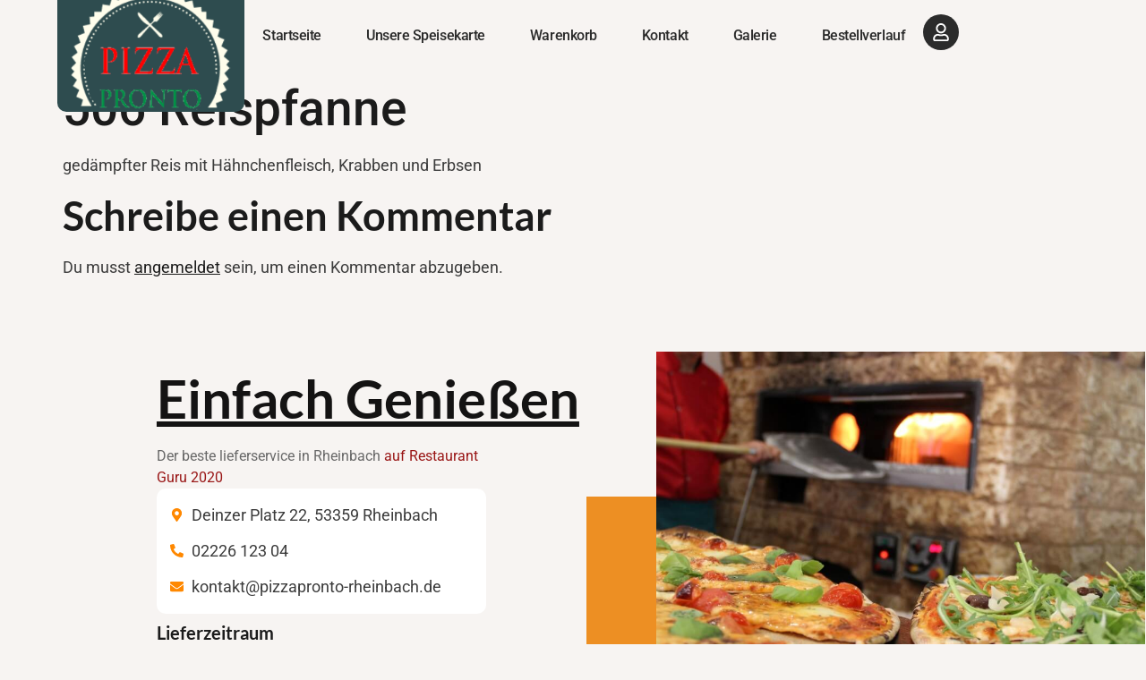

--- FILE ---
content_type: text/html; charset=UTF-8
request_url: https://pizzapronto-rheinbach.de/wppizza/506-reispfanne/
body_size: 32610
content:
<!doctype html><html lang="de"><head><script data-no-optimize="1" type="2e065eb98ce3a7a7607888b7-text/javascript">var litespeed_docref=sessionStorage.getItem("litespeed_docref");litespeed_docref&&(Object.defineProperty(document,"referrer",{get:function(){return litespeed_docref}}),sessionStorage.removeItem("litespeed_docref"));</script> <meta charset="UTF-8"><meta name="viewport" content="width=device-width, initial-scale=1"><link rel="profile" href="https://gmpg.org/xfn/11"><title>506 Reispfanne &#8211; Pizza Pronto in Rheinbach Online Bestellen</title><meta name='robots' content='max-image-preview:large' /><link rel='dns-prefetch' href='//code.jquery.com' /><link rel="alternate" type="application/rss+xml" title="Pizza Pronto in Rheinbach Online Bestellen &raquo; Feed" href="https://pizzapronto-rheinbach.de/feed/" /><link rel="alternate" type="application/rss+xml" title="Pizza Pronto in Rheinbach Online Bestellen &raquo; Kommentar-Feed" href="https://pizzapronto-rheinbach.de/comments/feed/" /><link rel="alternate" type="application/rss+xml" title="Pizza Pronto in Rheinbach Online Bestellen &raquo; 506 Reispfanne-Kommentar-Feed" href="https://pizzapronto-rheinbach.de/wppizza/506-reispfanne/feed/" /><link rel="alternate" title="oEmbed (JSON)" type="application/json+oembed" href="https://pizzapronto-rheinbach.de/wp-json/oembed/1.0/embed?url=https%3A%2F%2Fpizzapronto-rheinbach.de%2Fwppizza%2F506-reispfanne%2F" /><link rel="alternate" title="oEmbed (XML)" type="text/xml+oembed" href="https://pizzapronto-rheinbach.de/wp-json/oembed/1.0/embed?url=https%3A%2F%2Fpizzapronto-rheinbach.de%2Fwppizza%2F506-reispfanne%2F&#038;format=xml" /><style id='wp-img-auto-sizes-contain-inline-css'>img:is([sizes=auto i],[sizes^="auto," i]){contain-intrinsic-size:3000px 1500px}
/*# sourceURL=wp-img-auto-sizes-contain-inline-css */</style><link data-optimized="2" rel="stylesheet" href="https://pizzapronto-rheinbach.de/wp-content/litespeed/css/f14f82198f8a09416cb4a8d2053922e5.css?ver=b6217" /><style id='wppb-edit-profile-style-inline-css'>/*# sourceURL=https://pizzapronto-rheinbach.de/wp-content/plugins/profile-builder/assets/misc/gutenberg/blocks/build/edit-profile/style-index.css */</style><style id='wppb-login-style-inline-css'>/*# sourceURL=https://pizzapronto-rheinbach.de/wp-content/plugins/profile-builder/assets/misc/gutenberg/blocks/build/login/style-index.css */</style><style id='wppb-recover-password-style-inline-css'>/*# sourceURL=https://pizzapronto-rheinbach.de/wp-content/plugins/profile-builder/assets/misc/gutenberg/blocks/build/recover-password/style-index.css */</style><style id='wppb-register-style-inline-css'>/*# sourceURL=https://pizzapronto-rheinbach.de/wp-content/plugins/profile-builder/assets/misc/gutenberg/blocks/build/register/style-index.css */</style><style id='global-styles-inline-css'>:root{--wp--preset--aspect-ratio--square: 1;--wp--preset--aspect-ratio--4-3: 4/3;--wp--preset--aspect-ratio--3-4: 3/4;--wp--preset--aspect-ratio--3-2: 3/2;--wp--preset--aspect-ratio--2-3: 2/3;--wp--preset--aspect-ratio--16-9: 16/9;--wp--preset--aspect-ratio--9-16: 9/16;--wp--preset--color--black: #000000;--wp--preset--color--cyan-bluish-gray: #abb8c3;--wp--preset--color--white: #ffffff;--wp--preset--color--pale-pink: #f78da7;--wp--preset--color--vivid-red: #cf2e2e;--wp--preset--color--luminous-vivid-orange: #ff6900;--wp--preset--color--luminous-vivid-amber: #fcb900;--wp--preset--color--light-green-cyan: #7bdcb5;--wp--preset--color--vivid-green-cyan: #00d084;--wp--preset--color--pale-cyan-blue: #8ed1fc;--wp--preset--color--vivid-cyan-blue: #0693e3;--wp--preset--color--vivid-purple: #9b51e0;--wp--preset--gradient--vivid-cyan-blue-to-vivid-purple: linear-gradient(135deg,rgb(6,147,227) 0%,rgb(155,81,224) 100%);--wp--preset--gradient--light-green-cyan-to-vivid-green-cyan: linear-gradient(135deg,rgb(122,220,180) 0%,rgb(0,208,130) 100%);--wp--preset--gradient--luminous-vivid-amber-to-luminous-vivid-orange: linear-gradient(135deg,rgb(252,185,0) 0%,rgb(255,105,0) 100%);--wp--preset--gradient--luminous-vivid-orange-to-vivid-red: linear-gradient(135deg,rgb(255,105,0) 0%,rgb(207,46,46) 100%);--wp--preset--gradient--very-light-gray-to-cyan-bluish-gray: linear-gradient(135deg,rgb(238,238,238) 0%,rgb(169,184,195) 100%);--wp--preset--gradient--cool-to-warm-spectrum: linear-gradient(135deg,rgb(74,234,220) 0%,rgb(151,120,209) 20%,rgb(207,42,186) 40%,rgb(238,44,130) 60%,rgb(251,105,98) 80%,rgb(254,248,76) 100%);--wp--preset--gradient--blush-light-purple: linear-gradient(135deg,rgb(255,206,236) 0%,rgb(152,150,240) 100%);--wp--preset--gradient--blush-bordeaux: linear-gradient(135deg,rgb(254,205,165) 0%,rgb(254,45,45) 50%,rgb(107,0,62) 100%);--wp--preset--gradient--luminous-dusk: linear-gradient(135deg,rgb(255,203,112) 0%,rgb(199,81,192) 50%,rgb(65,88,208) 100%);--wp--preset--gradient--pale-ocean: linear-gradient(135deg,rgb(255,245,203) 0%,rgb(182,227,212) 50%,rgb(51,167,181) 100%);--wp--preset--gradient--electric-grass: linear-gradient(135deg,rgb(202,248,128) 0%,rgb(113,206,126) 100%);--wp--preset--gradient--midnight: linear-gradient(135deg,rgb(2,3,129) 0%,rgb(40,116,252) 100%);--wp--preset--font-size--small: 13px;--wp--preset--font-size--medium: 20px;--wp--preset--font-size--large: 36px;--wp--preset--font-size--x-large: 42px;--wp--preset--spacing--20: 0.44rem;--wp--preset--spacing--30: 0.67rem;--wp--preset--spacing--40: 1rem;--wp--preset--spacing--50: 1.5rem;--wp--preset--spacing--60: 2.25rem;--wp--preset--spacing--70: 3.38rem;--wp--preset--spacing--80: 5.06rem;--wp--preset--shadow--natural: 6px 6px 9px rgba(0, 0, 0, 0.2);--wp--preset--shadow--deep: 12px 12px 50px rgba(0, 0, 0, 0.4);--wp--preset--shadow--sharp: 6px 6px 0px rgba(0, 0, 0, 0.2);--wp--preset--shadow--outlined: 6px 6px 0px -3px rgb(255, 255, 255), 6px 6px rgb(0, 0, 0);--wp--preset--shadow--crisp: 6px 6px 0px rgb(0, 0, 0);}:root { --wp--style--global--content-size: 800px;--wp--style--global--wide-size: 1200px; }:where(body) { margin: 0; }.wp-site-blocks > .alignleft { float: left; margin-right: 2em; }.wp-site-blocks > .alignright { float: right; margin-left: 2em; }.wp-site-blocks > .aligncenter { justify-content: center; margin-left: auto; margin-right: auto; }:where(.wp-site-blocks) > * { margin-block-start: 24px; margin-block-end: 0; }:where(.wp-site-blocks) > :first-child { margin-block-start: 0; }:where(.wp-site-blocks) > :last-child { margin-block-end: 0; }:root { --wp--style--block-gap: 24px; }:root :where(.is-layout-flow) > :first-child{margin-block-start: 0;}:root :where(.is-layout-flow) > :last-child{margin-block-end: 0;}:root :where(.is-layout-flow) > *{margin-block-start: 24px;margin-block-end: 0;}:root :where(.is-layout-constrained) > :first-child{margin-block-start: 0;}:root :where(.is-layout-constrained) > :last-child{margin-block-end: 0;}:root :where(.is-layout-constrained) > *{margin-block-start: 24px;margin-block-end: 0;}:root :where(.is-layout-flex){gap: 24px;}:root :where(.is-layout-grid){gap: 24px;}.is-layout-flow > .alignleft{float: left;margin-inline-start: 0;margin-inline-end: 2em;}.is-layout-flow > .alignright{float: right;margin-inline-start: 2em;margin-inline-end: 0;}.is-layout-flow > .aligncenter{margin-left: auto !important;margin-right: auto !important;}.is-layout-constrained > .alignleft{float: left;margin-inline-start: 0;margin-inline-end: 2em;}.is-layout-constrained > .alignright{float: right;margin-inline-start: 2em;margin-inline-end: 0;}.is-layout-constrained > .aligncenter{margin-left: auto !important;margin-right: auto !important;}.is-layout-constrained > :where(:not(.alignleft):not(.alignright):not(.alignfull)){max-width: var(--wp--style--global--content-size);margin-left: auto !important;margin-right: auto !important;}.is-layout-constrained > .alignwide{max-width: var(--wp--style--global--wide-size);}body .is-layout-flex{display: flex;}.is-layout-flex{flex-wrap: wrap;align-items: center;}.is-layout-flex > :is(*, div){margin: 0;}body .is-layout-grid{display: grid;}.is-layout-grid > :is(*, div){margin: 0;}body{padding-top: 0px;padding-right: 0px;padding-bottom: 0px;padding-left: 0px;}a:where(:not(.wp-element-button)){text-decoration: underline;}:root :where(.wp-element-button, .wp-block-button__link){background-color: #32373c;border-width: 0;color: #fff;font-family: inherit;font-size: inherit;font-style: inherit;font-weight: inherit;letter-spacing: inherit;line-height: inherit;padding-top: calc(0.667em + 2px);padding-right: calc(1.333em + 2px);padding-bottom: calc(0.667em + 2px);padding-left: calc(1.333em + 2px);text-decoration: none;text-transform: inherit;}.has-black-color{color: var(--wp--preset--color--black) !important;}.has-cyan-bluish-gray-color{color: var(--wp--preset--color--cyan-bluish-gray) !important;}.has-white-color{color: var(--wp--preset--color--white) !important;}.has-pale-pink-color{color: var(--wp--preset--color--pale-pink) !important;}.has-vivid-red-color{color: var(--wp--preset--color--vivid-red) !important;}.has-luminous-vivid-orange-color{color: var(--wp--preset--color--luminous-vivid-orange) !important;}.has-luminous-vivid-amber-color{color: var(--wp--preset--color--luminous-vivid-amber) !important;}.has-light-green-cyan-color{color: var(--wp--preset--color--light-green-cyan) !important;}.has-vivid-green-cyan-color{color: var(--wp--preset--color--vivid-green-cyan) !important;}.has-pale-cyan-blue-color{color: var(--wp--preset--color--pale-cyan-blue) !important;}.has-vivid-cyan-blue-color{color: var(--wp--preset--color--vivid-cyan-blue) !important;}.has-vivid-purple-color{color: var(--wp--preset--color--vivid-purple) !important;}.has-black-background-color{background-color: var(--wp--preset--color--black) !important;}.has-cyan-bluish-gray-background-color{background-color: var(--wp--preset--color--cyan-bluish-gray) !important;}.has-white-background-color{background-color: var(--wp--preset--color--white) !important;}.has-pale-pink-background-color{background-color: var(--wp--preset--color--pale-pink) !important;}.has-vivid-red-background-color{background-color: var(--wp--preset--color--vivid-red) !important;}.has-luminous-vivid-orange-background-color{background-color: var(--wp--preset--color--luminous-vivid-orange) !important;}.has-luminous-vivid-amber-background-color{background-color: var(--wp--preset--color--luminous-vivid-amber) !important;}.has-light-green-cyan-background-color{background-color: var(--wp--preset--color--light-green-cyan) !important;}.has-vivid-green-cyan-background-color{background-color: var(--wp--preset--color--vivid-green-cyan) !important;}.has-pale-cyan-blue-background-color{background-color: var(--wp--preset--color--pale-cyan-blue) !important;}.has-vivid-cyan-blue-background-color{background-color: var(--wp--preset--color--vivid-cyan-blue) !important;}.has-vivid-purple-background-color{background-color: var(--wp--preset--color--vivid-purple) !important;}.has-black-border-color{border-color: var(--wp--preset--color--black) !important;}.has-cyan-bluish-gray-border-color{border-color: var(--wp--preset--color--cyan-bluish-gray) !important;}.has-white-border-color{border-color: var(--wp--preset--color--white) !important;}.has-pale-pink-border-color{border-color: var(--wp--preset--color--pale-pink) !important;}.has-vivid-red-border-color{border-color: var(--wp--preset--color--vivid-red) !important;}.has-luminous-vivid-orange-border-color{border-color: var(--wp--preset--color--luminous-vivid-orange) !important;}.has-luminous-vivid-amber-border-color{border-color: var(--wp--preset--color--luminous-vivid-amber) !important;}.has-light-green-cyan-border-color{border-color: var(--wp--preset--color--light-green-cyan) !important;}.has-vivid-green-cyan-border-color{border-color: var(--wp--preset--color--vivid-green-cyan) !important;}.has-pale-cyan-blue-border-color{border-color: var(--wp--preset--color--pale-cyan-blue) !important;}.has-vivid-cyan-blue-border-color{border-color: var(--wp--preset--color--vivid-cyan-blue) !important;}.has-vivid-purple-border-color{border-color: var(--wp--preset--color--vivid-purple) !important;}.has-vivid-cyan-blue-to-vivid-purple-gradient-background{background: var(--wp--preset--gradient--vivid-cyan-blue-to-vivid-purple) !important;}.has-light-green-cyan-to-vivid-green-cyan-gradient-background{background: var(--wp--preset--gradient--light-green-cyan-to-vivid-green-cyan) !important;}.has-luminous-vivid-amber-to-luminous-vivid-orange-gradient-background{background: var(--wp--preset--gradient--luminous-vivid-amber-to-luminous-vivid-orange) !important;}.has-luminous-vivid-orange-to-vivid-red-gradient-background{background: var(--wp--preset--gradient--luminous-vivid-orange-to-vivid-red) !important;}.has-very-light-gray-to-cyan-bluish-gray-gradient-background{background: var(--wp--preset--gradient--very-light-gray-to-cyan-bluish-gray) !important;}.has-cool-to-warm-spectrum-gradient-background{background: var(--wp--preset--gradient--cool-to-warm-spectrum) !important;}.has-blush-light-purple-gradient-background{background: var(--wp--preset--gradient--blush-light-purple) !important;}.has-blush-bordeaux-gradient-background{background: var(--wp--preset--gradient--blush-bordeaux) !important;}.has-luminous-dusk-gradient-background{background: var(--wp--preset--gradient--luminous-dusk) !important;}.has-pale-ocean-gradient-background{background: var(--wp--preset--gradient--pale-ocean) !important;}.has-electric-grass-gradient-background{background: var(--wp--preset--gradient--electric-grass) !important;}.has-midnight-gradient-background{background: var(--wp--preset--gradient--midnight) !important;}.has-small-font-size{font-size: var(--wp--preset--font-size--small) !important;}.has-medium-font-size{font-size: var(--wp--preset--font-size--medium) !important;}.has-large-font-size{font-size: var(--wp--preset--font-size--large) !important;}.has-x-large-font-size{font-size: var(--wp--preset--font-size--x-large) !important;}
:root :where(.wp-block-pullquote){font-size: 1.5em;line-height: 1.6;}
/*# sourceURL=global-styles-inline-css */</style><link rel='stylesheet' id='jquery-ui-smoothness-css' href='//code.jquery.com/ui/1.13.3/themes/smoothness/jquery-ui.min.css' media='all' /><style id='ap-pizza-style-inline-css'>/* AP Pizza Style - Custom CSS for WP-Pizza */


/* Off Canvas OVerlay */


.elementor-widget-off-canvas .e-off-canvas{


    z-index:10 !important;


}


/*Konto User Regis*/


#user-registration.vertical .user-registration-MyAccount-navigation ul .user-registration-MyAccount-navigation-link.is-active a{


        background:  var(--e-global-color-20de775) !important;


    border-color: var(--e-global-color-accent) !important;


}


#user-registration.vertical .user-registration-MyAccount-navigation{


    background:var(--e-global-color-20de775) !important;


}


/*footer*/


.mc4wp-form-fields .mc4wp-form-theme input[type=text], .mc4wp-form-theme input[type=email], .mc4wp-form-theme input[type=tel], .mc4wp-form-theme input[type=url], .mc4wp-form-theme input[type=date], .mc4wp-form-theme textarea, .mc4wp-form-theme select{


    border:1px solid black !important;


    margin-top:10px;


width:250px;


}


.mc4wp-form-fields


/* Konto */


.elementor-login__logged-in-message{


    font-size:22px !important;


    padding:25px !important;


background:var(--e-global-color-20de775) !important;


    border-radius:8px !important;


}


        .wppizza-create-account {


            display: flex;


            align-items: center;


            gap: 20px;


            padding: 20px 30px;


            background-color: var(--e-global-color-e208510);


            border-radius: 12px;


            box-shadow: 0 2px 4px rgba(0, 0, 0, 0.1);


            transition: box-shadow 0.3s ease;


            border: 1px solid #e0e0e0;


        }


        .wppizza-create-account:hover {


            box-shadow: 0 4px 8px rgba(0, 0, 0, 0.1);


        }


        .wppizza-create-account span {


            font-size: 18px;


            font-weight: 600;


            color: #333;


        }


        .wppizza-create-account label {


            display: flex;


            align-items: center;


            font-size: 16px;


            color: #444;


            cursor: pointer;


            transition: color 0.3s ease;


        }


        .wppizza-create-account input[type="radio"] {


            margin-right: 10px;


            transform: scale(1.1);


            accent-color: var(--e-global-color-accent);


            cursor: pointer;


                    margin-bottom:7px !important;


        }


        .wppizza-create-account label:hover {


            color: var(--e-global-color-accent);


        }


#wppizza-user-register-info{


    font-size:18px;


    margin-top:80px;


    color:red;


    z-index:0 !important;


}


#wppizza-send-order .ui-spinner.ui-corner-all.ui-widget.ui-widget-content{


    border:none !important;


}




#wppizza-orders-wrap-orderhistory{


        display: grid;


    grid-template-columns: repeat(2, 1fr);


    gap: 15px;


}


.wppizza-history-pagination{


                position: absolute;


            bottom: -130px; /* Konumunu ayarlayın */


            left: 0;


            width: 100%;


            text-align: center;


    }


    .wppizza-login .wppizza-login-form>form>p .input{


        border:1px solid #f3f3f3;


        border-radius:8px;


}


/* Order History */


.wppizza-fieldset-wppizza_rewards{


    min-width:400px !important;


    background-color:var(--e-global-color-20de775);


        border-radius:10px !important;


}


.wppizza-fieldset-wppizza_rewards.wppizza-fieldset>legend{


    font-size:20px;


    background:black;


    color:var(--e-global-color-e208510);


    border-radius:5px;


    margin-bottom:20px;


   


}


#wppizza-orders-wrap-orderhistory{


    max-width:350px !important;


}


#wppizza-orders-wrap-orderhistory tr.wppizza-item-row{


    display:table-column ;


}


#wppizza-orders-wrap-orderhistory .wppizza-order-wrap table.wppizza-order-itemised{


    min-height:100px !important;


}


.wppizza-item-reorder{


    display:none !important;


}


.no-orders-message{


    padding:20px;
    width: 800px;

    background: var(--e-global-color-20de775);


    border-radius:15px;


}


#wppizza-noorders-orderhistory{


    display:none !important;


}


table tbody tr:hover>td, table tbody tr:hover>th{


    background:var(--e-global-color-e208510) !important;


}


#wppizza-orders-wrap-orderhistory tr.wppizza-item-row-last{


    display: table-row;


}


#wppizza-orders-wrap-orderhistory .wppizza-order-wrap.wppizza-order-orderhistory {


    background:var(--e-global-color-20de775) !important;


    padding-top:45px;


border-radius:10px !important;


}


.wppizza-history-pagination>a, .wppizza-pagination>a, .wppizza-pagination>span{


    background:var(--e-global-color-accent);


    color:white;


    font-size:14px;


}


.um input[type=submit].um-button, input[type=submit].um-button:focus{


    padding:15px 20px !important;


}


/* Thank you page */


.wppizza-order-wrap-thankyoupage{


    margin:2% 20%;


    padding:5% 5%;


    border-radius:10px;


    background:url("https://pizzapronto-rheinbach.de/wp-content/plugins/appizza/public-image/Dankeschoenn-Seite.webp");


    background-size: cover;


            background-position: center;


    color:white;


    font-size:20px !important;


}


.wppizza-order-wrap-thankyoupage tr.wppizza-item-row{


    display: table-row !important;


}


.wppizza-order-wrap-thankyoupage label{


    color:white !important;


    }


.wppizza-table-header-group:hover{


    color:black !important;


}


.wppizza-table-row-group .wppizza-wppizza_rewards:hover{


        color:black !important;


}


.wppizza-order-wrap-thankyoupage tr.wppizza-item-row:hover{


    color:black !important;


}


.wppizza-order-wrap-thankyoupage .wppizza-ingrinfo:hover{


        color:black !important;


}


.wppizza-order-wrap-thankyoupage .wppizza-total-items:hover{


        color:black !important;


}


.wppizza-order-wrap-thankyoupage .wppizza-total:hover{


        color:black !important;


}


/* Bestellungen */


.wppizza-fieldset .wppizza-cart-empty:after{


    content:"Bos";


}


#wppizza-personal-details input[type=date], #wppizza-personal-details input[type=time], #wppizza-personal-details input[type=datetime-local], #wppizza-personal-details input[type=week], #wppizza-personal-details input[type=month], #wppizza-personal-details input[type=text], #wppizza-personal-details input[type=email], #wppizza-personal-details input[type=url], #wppizza-personal-details input[type=password], #wppizza-personal-details input[type=search], #wppizza-personal-details input[type=tel], #wppizza-personal-details input[type=number], #wppizza-personal-details textarea, #wppizza-personal-details select{


    border: 1px solid #ccc !important;


}


#wppizza-send-order table.wppizza-order-itemised td.wppizza-item-update>span.ui-spinner>input{


    margin:0px !important;
    border:none !important;

}


#wppizza-send-order .ui-spinner.ui-corner-all.ui-widget.ui-widget-content{


    width:110px !important;


}






#wppizza-send-order table.wppizza-order-itemised .wppizza-item-total-th, table.wppizza-order-itemised tr.wppizza-item-row>td.wppizza-item-total {


    display: none;


}




#wppizza-send-order #wppizza_dbp{


    margin:10px 0px 10px 0px !important;


}


#wppizza-send-order .wppizza-text input, #wppizza-send-order .wppizza-email input, #wppizza-send-order .wppizza-textarea textarea{


    margin-top:8px !important;


    border: 1px solid #ccc !important;


}


#wppizza-send-order .wppizza-item-row{


 display: table-row !important;


}


#wppizza-send-order .wppizza-orders-pickup-choice{


    width:90% !important;


}


#wppizza-send-order table.wppizza-order-itemised td>input{


    display:none !important;


}


#wppizza-send-order .ui-spinner.ui-corner-all.ui-widget.ui-widget-content{


    height:35px !important;


}


#wppizza-send-order #TB_ajaxWindowTitle.wppizza-add-ingredients-tbttl>div.wppizza-ingredients-info-restrictions, .wppizza-item-row-ingredients .wppizza-ingr-comments, .wppizza-item-row-ingredients .wppizza-ingr-comments-toggle, .wppizza-item-row-ingredients .wppizza-ingrinfo:before{


    content:"Extras - "


}


/* Form layout CSS moved to Warenkorb-Form.css */

#wppizza_rewards-redeem-btn{


    padding:10px 50px !important;


}


#wppizza-send-order #wppizza_rewards-redeem-value{


    padding:10px !important;


    width:10px !important;


    height:45px !important;


border: 1px solid #ccc !important;


    min-width: 75px;


  max-width: 20px;


    margin-right:10px;


background-color: var(--e-global-color-20de775);


}


/*Warenkorb Tablo*/


.wppizza-order-wrap  table.wppizza-order-itemised{


    display: block;


    min-height: 200px;


    height: auto;


    max-height: 200px;


    overflow: auto;


    margin-bottom: 10px;


}


#wppizza-send-order #wppizza_rewards-remove{


    padding:5px 0px 8px 0px !important;


    width:30px;


    border-radius:500px;


    margin-left:10px !important;


    background-color: var(--e-global-color-20de775);


    color:black;


    font-weight:700;


}


.wppizza-table-row-group .wppizza-wppizza_rewards{


    display:grid !important;


}


#wppizza-send-order .wppizza-ordernow{


    height:50px !important;


     width: 100% !important;


    box-shadow:none !important;


    z-index:10;


    /* Grid pozisyonu Warenkorb-Form.css'de tanımlı */


}


#wppizza-send-order div#wppizza-submit-error{


    box-shadow:none !important;


}


/* Genel stil ayarları */


#wppizza-send-order .wppizza-fieldset {


    border: 1px solid #ccc;


    padding: 0px;


    box-sizing: border-box;


    min-height: auto !important; /* Grid yapısı için auto yapıldı */


}


#wppizza-send-order .wppizza-fieldset legend {


    font-size: 1.2em;


    margin-bottom: 10px;


  /*background:var(--e-global-color-20de775);*/
background:none !important;

    border-radius:5px


}


#wppizza-send-order .wppizza-cname,


#wppizza-send-order .wppizza-cemail,


#wppizza-send-order .wppizza-caddress,


#wppizza-send-order .wppizza-ctel,


#wppizza-send-order .wppizza-ccomments,




#wppizza-send-order .wppizza-text,


#wppizza-send-order .wppizza-email,


#wppizza-send-order .wppizza-textarea {


    display: block;


    width: 100%;


}


#wppizza-send-order .wppizza-text input,


#wppizza-send-order .wppizza-email input,


#wppizza-send-order .wppizza-textarea textarea {


    width: 100%;


    padding: 8px;


    box-sizing: border-box;


}








#wppizza-send-order .wppizza-ordernow {


    margin-top: 20px;


    padding: 10px 20px;


    font-size: 1.2em;


    cursor: pointer;


}




.elementor-widget-n-carousel .e-n-carousel>.swiper-wrapper>.swiper-slide{


    box-shadow: 0px 10px 15px -10px rgba(0,0,0,0.1);


    margin-bottom:20px;


border-radius:10px;


}


.wppizza-article-grid {


    background: white;


}


.wppizza-article-grid .wppizza-article-content{

        text-align: left !important;
    font-size:16px !important;
    
    word-spacing: normal !important;
    
    letter-spacing: normal !important;
line-height: 1.5 !important;

}


#wppizza-ingr-form {


  display: flex !important;


  flex-direction: column !important;


    justify-content: space-around;


    min-height: auto !important;


}


.tb-close-icon:focus,


.tb-close-icon:active {


  outline: none !important;


  border: none !important;


}


#wppizza-ingr-form legend {


    padding-left:30px;


    margin-top:10px;


  order: 3 !important; /* legend öğesini en sona taşımak için en yüksek sırayı belirleyin */


}


#wppizza-ingredients-selected{


    order:2;


    border:none !important;


    background:#f3f3f3;


    padding:10px 0px;


    border-radius:10px;


    max-height:150px;


    margin-bottom:0px !important;


   


}


/* Popup */


#TB_ajaxContent{


    max-height: 913.811px !important;


}

#TB_ajaxContent.wppizza-add-ingredients-tbc{


    max-height: none !important;
    
    overflow-y: auto !important;
    
    height: auto !important;


}


#TB_window{


    border-radius:18px !important;


}


    #TB_overlay {


    background: #000 !important;


}

/* wppizzaAlertBox - Popup Stil */
#wppizzaAlertBox {
    position: fixed !important;
    z-index: 10000 !important;
    background: #ffffffc9 !important;
    backdrop-filter: blur(10px) !important;
    border-radius: 18px !important;
    box-shadow: 0 4px 10px rgba(0, 0, 0, 0.1) !important;
    padding: 0 !important;
    overflow: hidden !important;
    min-width: 400px !important;
    max-width: 600px !important;
    left: 50% !important;
    transform: translateX(-50%) !important;
    top: 50% !important;
    margin-top: -150px !important;
    text-align: center !important;
}

#wppizzaAlertTitle {
    font-size: 18px !important;
    font-weight: bold !important;
    padding: 20px 20px 15px 20px !important;
    background-color: transparent !important;
    border-bottom: 1px solid rgba(0, 0, 0, 0.1) !important;
    margin: 0 !important;
    text-align: center !important;
}
#wppizzaAlertBox #wppizzaAlertTitle{
    background-image: none !important;
}

#wppizzaAlertBox > p {
    padding: 20px 20px 10px 20px !important;
    margin: 0 !important;
    font-size: 16px !important;
    line-height: 1.5 !important;
    text-align: center !important;
    position: relative !important;
}

#wppizzaAlertBox > p::before {
    content: "" !important;
    display: block !important;
    width: 60px !important;
    height: 60px !important;
    margin: 0 auto 15px auto !important;
    background-image: url("/wp-content/plugins/appizza/public-image/geschlossen.png") !important;
    background-size: contain !important;
    background-repeat: no-repeat !important;
    background-position: center !important;
}

#btnWrap {
    padding: 15px 20px 20px 20px !important;
    text-align: center !important;
    border-top: 1px solid rgba(0, 0, 0, 0.1) !important;
}

#wppizzaAlertOk {
    background: var(--e-global-color-accent) !important;
    color: white !important;
    border: none !important;
    padding: 10px 30px !important;
    border-radius: 8px !important;
    font-size: 16px !important;
    font-weight: 600 !important;
    cursor: pointer !important;
    transition: all 0.3s ease !important;
    box-shadow: 0 2px 4px rgba(0, 0, 0, 0.1) !important;
}

#wppizzaAlertOk:hover {
    background: var(--e-global-color-8a231eb) !important;
    box-shadow: 0 4px 8px rgba(0, 0, 0, 0.15) !important;
    transform: translateY(-1px) !important;
}

#wppizzaAlertOk:active {
    transform: translateY(0) !important;
    box-shadow: 0 1px 2px rgba(0, 0, 0, 0.1) !important;
}


/* Zipcode */


#TB_ajaxContent .elementor-kit-4 input:not([type="button"]):not([type="submit"]), .elementor-kit-4 textarea, .elementor-kit-4 .elementor-field-textual{


    border:none !important;


}


fieldset{


    border:none !important;


}


#TB_ajaxContent .wppizza_dbp_wrap{


    margin:0px !important;
 
    padding: 20px;
   


}


.wppizza_dbp_label{
font-size:22px !important;
font-weight:600 !important;
    padding:20px !important;
    background-color: transparent !important;
   
 
}


.wppizza_dbp_widget{


    padding:15px 20px !important;


}


.wppizza_dbp_input{


    display:flex !important;


}


.wppizza_dbp_input:before{


    content:"" !important;


    display: inline-block;


    width: 70px;


    height: 50px ;


   


    background-image: url(https://pizzapronto-rheinbach.de/wp-content/plugins/appizza/public-image/Lieferung.webp) !important;


   


    background-size: contain;  


    background-repeat: no-repeat;


    margin-right:20px !important;
    filter: brightness(0);
}


.wppizza_dbp{


    border-radius: 10px !important;
    padding:10px !important;


}


.wppizza_dbp_ok{


    float:right;


   


}


/* Checkbox */


.wppizza_dbp_spu_lbl:before{


    content:"" !important;


    display: inline-block;


    width: 40px;


    height: 40px !important;


   


    background-image: url(https://pizzapronto-rheinbach.de/wp-content/plugins/appizza/public-image/Abholung.webp) !important;


   


    background-size: contain;  


    background-repeat: no-repeat;


    margin-right:20px !important;
    filter: brightness(0);


}


.wppizza_dbp_spu_lbl{


    font-size:16px;


display: flex !important;


 align-items: center !important;


}


.wppizza_dbp_spu_lbl>input{

    padding:0px !important;
    -webkit-appearance: none;
    appearance: none;
    -webkit-tap-highlight-color: transparent;
    position: relative;
    border: 0;
    outline: 0;
    cursor: pointer;
    margin-left:5px !important;


}


.wppizza_dbp_spu_lbl>input:after{


    content: '';


    width: 30px;


    height: 14px;


    display: inline-block;


    background: rgba(196, 195, 195, 0.55);


    border-radius: 18px;


    clear: both;


}


.wppizza_dbp_spu_lbl>input:before{


    content: '';


    width: 16px;


    height: 16px;


    display: block;


    position: absolute;


    left: 0;


    top: 2px;


    border-radius: 50%;


    background: rgb(255, 255, 255);


    box-shadow: 1px 1px 3px rgba(0, 0, 0, 0.6);


}


.wppizza_dbp_spu_lbl>input:checked:before{


    left: 16px;


    box-shadow: -1px 1px 3px rgba(0, 0, 0, 0.6);


}


.wppizza_dbp_spu_lbl>input:checked:after{


background: linear-gradient(109.6deg,rgb(0, 204, 130)  11.2%, rgb(58, 181, 46)  91.7%);


   


}


.wppizza_dbp_spu_lbl>input:checked:after,.wppizza_dbp_spu_lbl>input:checked:before,.wppizza_dbp_spu_lbl>input:before,.wppizza_dbp_spu_lbl>input:after{


    transition: ease .3s;


    -webkit-transition: ease .3s;


    -moz-transition: ease .3s;


    -o-transition: ease .3s;


}


.wppizza_dbp_ok{


    display:flex !important;


}


/* Zipcode */


#TB_ajaxContent ul.wppizza_dbp_ac_res {


    margin: 45px 20px 20px 90px !important


}


ul.wppizza_dbp_ac_res > label.wppizza_dbp_ac_res_label{


    background:var(--e-global-color-20de775);


   


}


/* Genel stil */


#TB_window.wppizza-add-ingredients-tbw{


    min-height:450px !important;


}


#TB_closeAjaxWindow .tb-close-icon{


box-shadow:none !important;


    border:none !important;


}


#TB_ajaxContent .wppizza-ingredients{


    padding-right:10px !important;
    background-color:transparent !important;

}


ul.wppizza-multiselect-tabs{


    border:none !important;


}


#TB_window.wppizza-add-ingredients-tbw>#TB_title{


    border:none !important;


}


.wppizza-current-ingredients>ul>li{


    width:32% !important;


}


.wppizza-ingredients ul>li{


    width: 48%;


    font-size:100%;


    padding:5px 30px;


}


.wppizza-ingredients ul>li>.wppizza-ingr-1-selected>span, .wppizza-ingredients ul>li>.wppizza-ingr-1>span{


    margin-top:5px !important;


}


#wppizza-sub-info>span.ui-spinner{


    height:35px;


    margin:0px 50px;


}


#wppizza-sub-info>span.ui-spinner:focus{


    display:none !important;


}


#wppizza-sub-info>span.ui-spinner>input{


    padding:0px !important;


        width: 30px;


    margin: 0px 55px;


}


#wppizza-sub-info {


    max-width: 100% !important;


    width: 100%;


    min-width: 100%;


    display: flex;


    justify-content: flex-start;


    flex-direction: row-reverse;


        align-items: center;


        min-height:115px !important;


}


#wppizza-sub-info .ui-spinner.ui-corner-all.ui-widget.ui-widget-content{


width:340px !important;


    border:none;


}


#wppizza-ai-cover{


    visibility:hidden;


}


#TB_window {
    border-radius:18px !important;
    background:#ffffffc9;
    backdrop-filter: blur(10px);
    border-radius: 14px !important;
    box-shadow: 0 4px 10px rgba(0, 0, 0, 0.1);
    overflow: hidden;
}

/* Posta kodu modal'ı için spesifik stiller */
#TB_window.wppizza-dbp-modal {
    margin-left: -195px !important;
    width: 430px !important;
    margin-top: -170px !important;
    visibility: visible !important;
}

#TB_window.wppizza-dbp-modal #TB_ajaxContent {
    width: 300px !important;
    height: 295px !important;
    margin: 0px auto !important;
}


#TB_title {


    background-color: transparent !important;





    padding: 10px 20px;


    display: flex;


    justify-content: space-between;


    align-items: center;


}


#TB_ajaxWindowTitle {


    font-size: 18px;


    font-weight: bold;


}


#TB_closeAjaxWindow button {


    background: none;


    border: none;


    cursor: pointer;


}


#TB_closeAjaxWindow .tb-close-icon {


    width: 25px;


    height: 25px;


    background: none;


}


#TB_closeWindowButton{


    position:relative !important;


}


.tb-close-icon{


    position:relative !important;


}


.tb-close-icon:active{


    border:none !important;


}


#TB_ajaxContent {


    padding: 20px;


}


div.wppizza-imulti{


        background-color: var(--e-global-color-20de775);


    border-radius:15px;
padding:30px !important;

}


.wppizza-ingredients legend{


    border-bottom:0px !important;


    margin-bottom: 0px !important;


    border:none !important;


}


/* Butonlar */


.wppizza-empty-cart-button{


    display:none !important;


}


.wppizza-diy-to-cart,.wppizza-checkout-button{


width:100%;


    padding:10px 50px !important;


    margin-top:20px !important;


    border-radius:50px;


    font-size:16px !important;


    font-weight:500;


}


.wppizza-ingr-select {


        background: url('https://pizzapronto-rheinbach.de/wp-content/plugins/appizza/public-image/down-arrow-5-svgrepo-com.svg') no-repeat right 10px center;


    background-size: 35px;  


    border-radius:50px !important;


    width:70% !important;


        padding:10px 25px !important;


    margin-left:20px;


  appearance: none;


  -webkit-appearance: none; /* Chrome, Safari ve Opera */


  -moz-appearance: none; /* Firefox */


    background-color: white; /* Arka plan rengini ayarlayın */


}


.wppizza-current-ingredients .wppizza-remove-ingredient{


padding:0px 6px 1px 6px !important;


    box-shadow:none !important;


    border:1px solid #dbd9d7 !important;


    border-radius:15% !important;


}


/*


.wppizza-doingredient {


    background-color: #f7f7f7;


    border-radius: 15%;


    padding: 5px;


    cursor: pointer;


    transition: background-color 0.3s ease;


}


.wppizza-doingredient:hover {


    background-color: #e0e0e0;


}


*/


.wppizza-ingredients ul>li>.wppizza-ingr-0-selected, .wppizza-ingredients ul>li>.wppizza-ingr-1-selected>span, .wppizza-ingredients ul>li>.wppizza-ingr-2-selected, .wppizza-ingredients ul>li>.wppizza-ingr-3-selected, .wppizza-ingredients ul>li>.wppizza-ingr-4-selected, .wppizza-ingredients ul>li>.wppizza-ingredient-selected {


    background-color: var(--e-global-color-20de775);


    cursor: pointer;


    transition: background-color 0.3s ease;


}


.wppizza-remove-ingredient{


    border-radius: 50%;


    cursor: pointer;


}


/* Form stili */


#wppizza-ingr-form legend {


    display: flex;


    justify-content: space-between;


    align-items: center;


    padding-bottom: 0px;


    margin-bottom: 0px !important;


    border-bottom: 1px solid #ddd;


}


#wppizza-ingredients-selected:before{


    content:"Zusätzliche Zutaten";


        font-weight:600;


    padding:0px 40px ;


}


.wppizza-current-ingredients p{


    padding:0px 30px !important;


}


#wppizza-ingredients-selected {


    margin-bottom: 20px;


    margin-top:15px


}


.wppizza-current-ingredients p {


    margin: 0 10px;


    color: #666;


}


.wppizza-current-ingredients{


  border:none !important;


    padding: 5px 0px;


}


.wppizza-doingredient-lbl {


    flex-grow: 1;
    font-size: 16px !important;
    font-weight: 400 !important;
    margin-left: 10px;


}


/* Lieferung butonu üste alma


.card .elementor-widget-container{


    display:flex;


    flex-direction: column-reverse;


}


*/


#TB_ajaxContent.wppizza-add-ingredients-tbc{


    padding-bottom:40px !important;
    
    overflow-y: auto !important;
    
    max-height: none !important;
    
    height: auto !important;


}


#TB_ajaxWindowTitle.wppizza-add-ingredients-tbttl>div.wppizza-ingredients-info-restrictions, .wppizza-item-row-ingredients .wppizza-ingr-comments, .wppizza-item-row-ingredients .wppizza-ingr-comments-toggle, .wppizza-item-row-ingredients .wppizza-ingrinfo{


    margin-top:-3px;


padding-bottom:10px !important;


}


table.wppizza-order-itemised tr.wppizza-item-row-ingredients>td {


    border-bottom: 1px solid rgba(0, 0, 0, .09);


    padding:0px !important;


}


.wppizza-item-quantity {


    position: flex !important;


    background:none;


    border:none !important;


}


.wppizza-cart table.wppizza-order-itemised > tbody > tr > td.wppizza-item-quantity a.ui-spinner-button,
.ui-spinner a.ui-spinner-button {
    height: 35px !important;
    background: none !important;
    width: 35px !important;
    border: 0px !important;
    border-radius: 500px !important;
    background-color: var(--e-global-color-20de775) !important;
    font-size: 20px !important;
}


.wppizza-cart table.wppizza-order-itemised > tbody > tr > td.wppizza-item-quantity > span.ui-spinner > input {
    pointer-events: none !important;
    padding: 5px !important;
    width: 30px;
    position: absolute !important;
    left: 50% !important;
    top: 50% !important;
    transform: translate(-50%, -50%) !important;
    margin: 0 !important;
}


/* ============================================
   SPINNER BUTONLARI - + ve - İKONLARI
   Sadece ikonları değiştir, diğer her şey aynı kalacak
   ============================================ */


/* Buton container - sadece görsel, işlevsellik aynı */
.ui-spinner-button {
    background-color: var(--e-global-color-20de775) !important;
    border-radius: 50% !important;
    width: 35px !important;
    height: 35px !important;
}


.ui-spinner-button:hover {
    background-color: var(--e-global-color-accent) !important;
}


/* jQuery UI'nin TÜM icon stillerini override et - EN ÖNEMLİ */
.ui-icon-triangle-1-n,
.ui-icon-triangle-1-s,
.ui-button-icon.ui-icon,
.ui-spinner-button .ui-button-icon,
.ui-spinner-button .ui-icon,
.ui-spinner-up .ui-icon,
.ui-spinner-down .ui-icon {
    background-image: none !important;
    background: none !important;
    background-color: transparent !important;
    text-indent: 0 !important;
    width: 100% !important;
    height: 100% !important;
    display: block !important;
    position: relative !important;
    font-size: 0 !important;
    line-height: 1 !important;
    margin: 0 !important;
    padding: 0 !important;
    left: 0 !important;
    top: 0 !important;
}


/* Yukarı buton - + işareti */
.ui-spinner-up .ui-button-icon.ui-icon-triangle-1-n::before,
.ui-spinner-up .ui-icon-triangle-1-n::before,
.ui-spinner-up .ui-button-icon::before,
.ui-spinner-up .ui-icon::before {
    content: "+" !important;
    font-size: 18px !important;
    font-weight: 700 !important;
    color: #333 !important;
    line-height: 1 !important;
    display: block !important;
    position: absolute !important;
    top: 50% !important;
    left: 50% !important;
    transform: translate(-50%, -50%) !important;
    width: auto !important;
    height: auto !important;
    margin: 0 !important;
    padding: 0 !important;
}


/* Aşağı buton - - işareti */
.ui-spinner-down .ui-button-icon.ui-icon-triangle-1-s::before,
.ui-spinner-down .ui-icon-triangle-1-s::before,
.ui-spinner-down .ui-button-icon::before,
.ui-spinner-down .ui-icon::before {
    content: "−" !important;
    font-size: 20px !important;
    font-weight: 700 !important;
    color: #333 !important;
    line-height: 1 !important;
    display: block !important;
    position: absolute !important;
    top: 50% !important;
    left: 50% !important;
    transform: translate(-50%, -50%) !important;
    width: auto !important;
    height: auto !important;
    margin: 0 !important;
    padding: 0 !important;
}


/* Hover, active, focus durumları - ikon rengi siyah kalmalı */
.ui-spinner-button:hover .ui-button-icon.ui-icon-triangle-1-n::before,
.ui-spinner-button:hover .ui-icon-triangle-1-n::before,
.ui-spinner-button:hover .ui-button-icon.ui-icon-triangle-1-s::before,
.ui-spinner-button:hover .ui-icon-triangle-1-s::before,
.ui-spinner-button:hover .ui-button-icon::before,
.ui-spinner-button:hover .ui-icon::before,
.ui-spinner-button:active .ui-button-icon::before,
.ui-spinner-button:active .ui-icon::before,
.ui-spinner-button:focus .ui-button-icon::before,
.ui-spinner-button:focus .ui-icon::before,
.ui-state-active .ui-spinner-button .ui-button-icon::before,
.ui-state-active .ui-spinner-button .ui-icon::before,
.ui-state-hover .ui-spinner-button .ui-button-icon::before,
.ui-state-hover .ui-spinner-button .ui-icon::before,
.ui-state-focus .ui-spinner-button .ui-button-icon::before,
.ui-state-focus .ui-spinner-button .ui-icon::before,
.ui-button.ui-state-active .ui-button-icon::before,
.ui-button.ui-state-active .ui-icon::before,
.ui-button.ui-state-hover .ui-button-icon::before,
.ui-button.ui-state-hover .ui-icon::before {
    color: #333 !important;
}


/* Tüm hover ve focus durumları için background-image'i kaldır */
.ui-state-hover .ui-icon,
.ui-state-focus .ui-icon,
.ui-button:hover .ui-icon,
.ui-button:focus .ui-icon,
.ui-spinner-button:hover .ui-icon,
.ui-spinner-button:hover .ui-button-icon,
.ui-state-hover .ui-button-icon,
.ui-state-focus .ui-button-icon {
    background-image: none !important;
    background: none !important;
    background-color: transparent !important;
}


/* Icon space'i gizle */
.ui-button-icon-space {
    display: none !important;
    width: 0 !important;
    height: 0 !important;
    visibility: hidden !important;
}


/* Warenkorb için özel stiller - yukarıdaki genel stil zaten uygulanıyor */


.ui-spinner-input {


   text-align: center !important;


    align-items: center !important;


    font-size:16px !important;


}


.wppizza-cart table.wppizza-order-itemised > tbody > tr > td.wppizza-item-quantity > span.ui-spinner {


    height:35px !important;


    width: 45%;


        border:none !important;


    align-items: center !important;


    position: relative !important;


    margin-left: auto !important;


    margin-right: 0 !important;


}


.ui-spinner-down,
.wppizza-cart .ui-spinner-down,
.ui-spinner a.ui-spinner-down {
    left: 0 !important;
    right: auto !important;
    top: 50% !important;
    bottom: auto !important;
    transform: translateY(-50%) !important;
}


.ui-spinner-up,
.wppizza-cart .ui-spinner-up,
.ui-spinner a.ui-spinner-up {
    right: 0 !important;
    left: auto !important;
    top: 50% !important;
    bottom: auto !important;
    transform: translateY(-50%) !important;
}


.wppizza-cart table.wppizza-order-itemised > tbody > tr > td.wppizza-item-quantity > span.ui-spinner:active{


    border:none !important;


}


input[type=date], input[type=email], input[type=number], input[type=password], input[type=search], input[type=tel], input[type=text], input[type=url], select, textarea {


    width: 100%;


    border: none !important;


    border-radius: 3px;


    padding: .5rem 1rem;


    transition: all .3s;


}


/* Temel tablo stilleri */


.wppizza-cart table.wppizza-order-itemised > tbody {


    display: block;


    min-height:200px;


    height: auto;


    max-height: 450px;


    overflow: auto;


    margin-bottom:10px;


}


table {


  width: 100%;


  border-collapse: collapse;


  border-spacing: 0;


}


th, td {


  padding: 12px 15px;


  text-align: left;


  border-bottom: 1px solid #ddd;


}


th {


  background-color:transparent !important;


  font-weight: bold;


}


td {


    background-color:transparent !important;


}


/* Tablo hücrelerine fare üzerine gelindiğinde gölgelendirme efekti */


tr:hover {


  background-color: #f5f5f5;


}


/* İlk ve son satır arka plan rengi */


tr:first-child {


  background-color: none;


}


tr:last-child {


  background-color: none;


}


/* Sıra numaraları için solda hücre */


td:first-child {


  font-weight: bold;


}


/**/


.wppizza-cart table.wppizza-order-itemised > tbody > tr > td.wppizza-item-quantity {


    width: 100%;
margin-top: -15px !important;

    text-align: right;


}


.wppizza-cart table.wppizza-order-itemised > tbody > tr > td.wppizza-item-total{


    width:100% !important;


    font-size:15px;


    font-weight:500;


}


tr.wppizza-item-row {


    display: grid;


    grid-template-columns: auto auto;


    grid-template-rows: auto auto;


    grid-template-areas:


        "wppizza-item-article wppizza-item-total"


        "wppizza-item-quantity wppizza-item-quantity";


    width:100%;


    padding:10px 0px;


    border-bottom:1px solid rgba(0,0,0,.09);


}


tr.wppizza-item-row-first{


    padding: 0px !important;


    padding-bottom:10px !important;


}


tr.wppizza-item-row-last{


border-bottom:0px;


}


tr.wppizza-item-row:hover{


    background:none;


}


td.wppizza-item-article {


    grid-area: wppizza-item-article;


        background:none;


    border:none !important;


      font-size:16px !important;


    font-weight:600;


  white-space: nowrap !important; /* Metni bir satırda tut */


  overflow: hidden !important; /* Taşan kısmı gizle */


  text-overflow: ellipsis !important; /* Taşan kısmın yerine üç nokta (...) ekle */


  max-width: 25ch; /* Maksimum 20 karakter genişliğinde olsun */


    word-wrap: normal !important; /* Kelimeleri bölmek yerine tamamını bir arada tut */


    text-decoration:underline;


}


td.wppizza-item-total {


    grid-area: wppizza-item-total;


       justify-self: end; /* sağa yaslanmış */


    background:none;


    border:none !important;


}


td.wppizza-item-quantity {


    grid-area: wppizza-item-quantity;


       justify-self: end; /* sağa yaslanmış */


        background:none;


    border:none !important;


}


/* Wppizzacard Tablo */


.wppizza-cart table.wppizza-order-itemised > tbody > tr > td.wppizza-item-delete {


display:none;


}


table.wppizza-order-itemised tr:nth-child(1) > td {


    display: none;


}


/* Wppizzacard */


.wppizza-cart{


    border:0px;


}


/* Magaza kapaliyken Preorder ile görünecek resim */


.wppizza-cart .wppizza-closed{

font-size: 0px !important;
    background-image:url(https://pizzapronto-rheinbach.de/wp-content/plugins/appizza/public-image/vorbestellungen.webp);


 background-repeat: no-repeat;


    background-size:150px;


      background-position: center;


padding:85px 0px;


}


.wppizza_cart_preorder {


    background-image: url(https://pizzapronto-rheinbach.de/wp-content/plugins/appizza/public-image/vorbestellungen.webp);


    background-repeat: no-repeat;


    background-size: 150px;


    background-position: center;


    padding: 75px 75px 75px 75px;


    margin-left: -30px;


    background-color: white;


}


:has(.wppizza-closed) .wppizza-cart-info:after {


    content: "Nur Vorbestellung";


    color: black;


    font-size: 20px;


    font-weight:500;


    background:var(--e-global-color-20de775);


  padding:15px !important;


    margin-top:30px !important;


    border-radius:8px;


    display:block !important;


}


.wppizza-cart .wppizza-cart-empty{
font-size: 0px !important;

    background-image:url("/wp-content/plugins/appizza/public-image/warenkorb.png");


 background-repeat: no-repeat;


    background-size:150px;


      background-position: center;


padding:78px 0px;


}


#TB_ajaxContent .wppizza-dbp-areas #wppizza-dbp-area-tb-spu-lbl:before{


    content:url(https://pizzapronto-rheinbach.de/wp-content/plugins/appizza/public-image/food-package_4649309.svg) !important;


}


#wppizza-minicart .wppizza-totals-itemscount {    


font-size: 58%;    


margin: 0;    


color: var(--e-global-color-e208510);  


top: 5px ;


vertical-align: inherit;    


text-align: end;    


padding: 0.8px ;


background-image: url(https://pizzapronto-rheinbach.de/wp-content/plugins/appizza/public-image/food-package_4649309.svg);


background-size: cover;    


position: absolute;    


width: 20px ;


height: 20px ;    


margin-top: -21px ;


margin-left:-20px ;


align-content: start;    


justify-content: space-evenly;    


align-items: center;    


text-align: center;    


text-indent: 10px ;


line-height: 3.05;


border-radius: 0%;


background-color:transparent ;


}


/* Fiyatlar  */


.wppizza-article-grid .wppizza-article-price>span{


    margin: 0px 5px !important;


    font-size:18px;


    font-weight:600;


}


/* Genel yapı */


.wppizza-article {


    display: flex;


    flex-direction: column;


    align-items: center;


        justify-content: space-between !important;


    padding:0px 25px !important;


    border-radius:10px;


}


.wppizza-article:hover {


    background-color:var(--e-global-color-8a231eb );


}


/* Ürün adı ve açıklama */


.wppizza-article-title {


    order: 1;


    margin-bottom: 10px; /* Aralık eklemek için */


    font-size:22px !important;
    
    word-spacing: normal !important;
    
    letter-spacing: normal !important;


}


.wppizza-article-content {


    order: 2;


    text-align: left;


    margin-bottom: 10px; /* Aralık eklemek için */


    font-size:16px !important;
    
    word-spacing: normal !important;
    
    letter-spacing: normal !important;


    padding-right:5% !important;


}


/* Fiyatlar */


.wppizza-article-grid .wppizza-article-sizes {


    order: 3;


    width: 100%;


    text-align:right ;


        margin-top: 5px;


        font-size:14px;


        padding-bottom:15px


}


.wppizza-article-grid .wppizza-article-size{


    margin-bottom:-15px;


}


/* Genel yapı */


.wppizza-article {


    display: flex;


    flex-direction: column;


    align-items: flex-start;


}


/* Ürün adı ve açıklama */


.wppizza-article-title,


.wppizza-article-content {


    text-align: left;


}


/* Fiyatlar */


.wppizza-article-sizes {


    width: 100%;


    text-align: left;


}


/* Ana toggle konteyneri */


.wppizza-orders-pickup-choice {


    display: flex;


    width: 100%;


    margin-top: 10px; /* Yukarı boşluk */


    margin-bottom: 10px; /* Aşağı boşluk */


    border-radius:50px;


    padding:0px !important;

        /*Color1 */

        background-color:var(--e-global-color-20de775) !important;

    order:1;


}


/* Her bir seçenek */


.wppizza-pickup-toggle {


    flex: 1;


    text-align: center;


    position: relative;


    padding:1px !important;


}


/* Seçenek içerisindeki metin */


.wppizza-pickup-toggle span {


    padding:15px 10px;


    display: block;


    cursor: pointer;


    /*Color1 */


    background-color:var(--e-global-color-20de775);


    border-radius: 35px; /* Köşe yarıçapı */


    margin: 0px; /* Boşluk */


    transition: background-color 0.3s ease; /* Geçiş efekti */


    font-size:14px;


    font-weight:600;


    margin:0px !important;


}


/* Seçenekler arasında seçilenin görünümü */


.wppizza-pickup-toggle-selected span {


    background-color: white;


}


input[type=radio].wppizza-order-pickup{


    display:none;


}


.wppizza-orders-pickup-choice-toggle .wppizza-pickup-toggle{


    border:none;


    background:none;


    padding:0px !important;


    margin:5px !important;


}


.wppizza-pickup-toggle:first-child span:before {


    content: "";


    display: inline-block;


    width: 18px; /* Resim genişliği */


    height: 18px; /* Resim yüksekliği */


    background-image: url('https://pizzapronto-rheinbach.de/wp-content/plugins/appizza/public-image/Lieferung.webp');


    background-size: contain; /* Resmi içeriğin boyutlarına sığdır */


    margin-right: 5px; /* Metin ile resim arasındaki boşluk */


    vertical-align: top; /* Metnin ortasına hizalamak için */


}


.wppizza-pickup-toggle:last-child span:before {


    content: "";


    display: inline-block;


    width: 18px; /* Resim genişliği */


    height: 18px; /* Resim yüksekliği */


    background-image: url('https://pizzapronto-rheinbach.de/wp-content/plugins/appizza/public-image/Abholung.webp');


    background-size: contain; /* Resmi içeriğin boyutlarına sığdır */


    margin-right: 5px; /* Metin ile resim arasındaki boşluk */


    vertical-align: bottom; /* Metnin ortasına hizalamak için */


}


.wppizza-article-grid .wppizza-article-additives, .wppizza-article-grid .wppizza-article-ftypes{


        font-size: 35% !important;


}


.wppizza-tax-main{


    display:none;


}


.wppizza-cart table.wppizza-order-summary{


    padding-top:20px !important;


}


table.wppizza-order-summary td{


    font-weight:400 !important;


}


table.wppizza-order-summary .wppizza-total{


    border:none;


    font-size:15px;


}


table.wppizza-order-summary .wppizza-total > td {


    font-weight: 600 !important;


}


/* Scrollbar */


/* Scrollbar için genel stil */


::-webkit-scrollbar {


  width: 8px; /* Scrollbar genişliği */


}


/* Scrollbar arkaplanı */


::-webkit-scrollbar-track {


  background: #f1f1f1;


  border-radius: 10px;


}


/* Scrollbar başparmağı (thumb) */


::-webkit-scrollbar-thumb {


  background: #888;


  border-radius: 10px;


}


/* Hover efekti */


::-webkit-scrollbar-thumb:hover {


  background: #555;


}


/* Slider Menu*/


    .slide_menu li a:hover{


    color:white !important;


    font-size:18px !important;


    background:var(--e-global-color-c7c3c35)


 !important;


}


.slide_menu li a:active{


color:white !important;


    font-size:18px !important;


    background:var(--e-global-color-c7c3c35)


 !important;


}


.slide_menu li a {


    color: var(--e-global-color-secondary);


    text-decoration: none;


    font-size: 18px !important;


    white-space: nowrap;


    background:var(--e-global-color-20de775);


    border:1px solid var(--e-global-color-20de775);


    border-radius:5px;


    padding:10px 20px !important;


    margin-right:5px;


}


    #slide_menu svg {


    width: 10px;


}


.slide_menu button {


        line-height: 0px !important;


        margin:0px !important;


      padding: 5px !important;


    width:auto !important;


}


#slide_next{


-webkit-box-shadow: 0 0 10px -2.5px #dddddd;


-moz-box-shadow: 0 0 10px -2.5px #dddddd;


box-shadow: 0 0 10px -2.5px #dddddd;


    padding:8px !important;


        margin: 7px !important;


}


#slide_back{


-webkit-box-shadow: 0 0 10px -2.5px #dddddd;


-moz-box-shadow: 0 0 10px -2.5px #dddddd;


box-shadow: 0 0 10px -2.5px #dddddd;


    padding:8px !important;


        margin: 7px !important;


}


.custom-menu-class{


    min-width:700px !important;


}


.sticky{


    min-height:80px !important;


    width:61.4% !important;


    margin-left:9% !important;


}


/* Slider Menu*/


/* MOBIL */


@media only screen and (max-width: 600px) {


    #wppizza-send-order .wppizza-ordernow{


        margin:0px !important;


    }


    /* Form grid layout moved to Warenkorb-Form.css */


    /* Slider Menu*/


    .sticky{


    width:100% !important;


    margin-left:0% !important;


}


    .custom-menu-class{


    min-width:auto !important;


}


.slide_menu .menu {


overflow: hidden !important;


    }


    .menu::-webkit-scrollbar {


  width: 5px;


  height: 5px;


    display:none;


}


   


    /* Slider Menu*/


   


    /*Popup*/


    .wppizza-ingredients ul>li{


        width:100% !important;


        padding-left:0px !important;    }


    #wppizza-sub-info {

        min-width:105% !important;

        padding-right:20% !important;

        display: block;

    flex-direction: column-reverse;

   align-items: center;
   position: absolute;
    bottom: 0;       /* Sayfanın altına yapışık */
        z-index:99999;
        height:105px !important;
        padding-top:2%;
background:transparent !important;

}


    #TB_overlay {


 


    background: #000 !important;


}


   


    #wppizza-sub-info .ui-spinner.ui-corner-all.ui-widget.ui-widget-content{


width:140px !important;


    border:none;


}


   


   


   


   


    #wppizza-current-sum{


        padding-bottom:10px !important;


        margin-top:5px !important;


    }


    .wppizza-diy-to-cart{


        width:90% !important;


        margin:10px 0px !important;


    }


    #wppizza-sub-info>span.ui-spinner {


    height: 35px;


    margin-left: 30px;


        margin-right:0px !important;


            margin-top:5px;


}

.no-orders-message{
    width: 330px;
}
   


    #wppizza-ingr-form legend {


        margin:0px !important;


        padding:0px !important;


    }


    .wppizza-ingredients fieldset{


        padding:0px !important;


    }


    #wppizza-ingr-form{


        padding:0px 5%;


    }


   


    #TB_window.wppizza-add-ingredients-tbw>#TB_title{

         position: sticky;
    top: 0; /* veya istediğiniz diğer bir değer */
    z-index: 1000; /* diğer elemanların üstünde kalm*/
background: #d9d9d9 !important;
    }


   


/* Popup Kutusu */


    #TB_closeAjaxWindow button{


        margin:0px !important;


        padding:0px !important;


    }


   


    #TB_window.wppizza-add-ingredients-tbw{


        min-height:100vh !important;


    }


    #wppizza-ingredients-selected{


        margin-bottom:150px !important;


    }


    .wppizza-list-ingredients legend{


        margin-left:10px !important;


        padding-left:100px !important;


       


    }


    #TB_ajaxWindowTitle{


        margin-left:20px !important;


    }


    div.wppizza-imulti {


padding-left:30px !important;


    }


    /* Alerjenler  */


.wppizza-additives-grid {


    text-align: center;


    font-size: 90%;


    margin: 10px 0 15px;


    display: grid;


}


   


/* Bottom Card*/


#wppizza-minicart.wppizza-minicart-fixed .wppizza-totals-opacity {


    opacity: 1;


                                                                     background: var(--e-global-color-primary);


    position: absolute;


    left: 10px;


    right: 10px;


    top: 8px;


    bottom: 0;


    z-index: 1;


    border-radius:4px 4px 0px 0px;


}


#wppizza-minicart.wppizza-minicart-bottom {


background: white;  


box-shadow: 10px 10px 8px 10px #888888;    


padding: 15px 7px 20px 7px ;


    display: flex !important;


flex-direction: row;


justify-content:space-evenly ;


align-items: center;


}


    #wppizza-minicart>span{


        margin-left:0% !important;


    }


   


#wppizza-minicart .wppizza-totals-order {


    font-size: 100%;


z-index: 999999999;


    color:white !important;


    font-weight:500;


    margin-left:25px !important;


}


   


#wppizza-minicart .wppizza-totals-checkout-button>input[type=button] {


font-size: 100% !important;


text-transform: none;


font-weight: 500;


    color:white;


background-color:transparent;


    border:1px solid white;


    padding:10px 30px !important;


    margin-top:0px !important;


    margin-left:-40%;


}


#wppizza-minicart .wppizza-totals-itemscount {    


font-size: 58%;    


margin: 0;    


color: var(--e-global-color-e208510);  


vertical-align: inherit;    


text-align: end;    


padding: 0.8px ;


background-image: url(https://pizzapronto-rheinbach.de/wp-content/plugins/appizza/public-image/Icon-card-1.png);


background-size: cover;    


position: absolute;    


width: 20px ;


height: 20px ;    


align-content: start;    


justify-content: space-evenly;    


align-items: center;    


text-align: center;


    margin-top:-15px !important;


text-indent: 10px ;


line-height: 3.05;


border-radius: 0%;


background-color:transparent ;


}


#wppizza-minicart .wppizza-totals-viewcart-button>input[type=button] {


    display:none;


}


   


    /* Slider Menu*/


    .slide_menu li a:hover{


    color:var(--e-global-color-e208510)!important;


    font-size:16px !important;


    background:#c07929


 !important;


}


.slide_menu li a:active{


color:var(--e-global-color-e208510) !important;


    font-size:16px !important;


    background:#c07929


 !important;


}


.slide_menu li a {


    color: #0a3847;


    text-decoration: none;


    font-size: 16px !important;


    white-space: nowrap;


    background:var(--e-global-color-20de775);


    border:1px solid var(--e-global-color-20de775);


    border-radius:5px;


    padding:5px 10px !important;


    margin-right:5px;;


}


    /* Thank you page */


    table.wppizza-order-itemised:hover{


        background:#ED8F23 !important;


    }


    .wppizza-order-wrap-thankyoupage{


        margin:5% !important;  


        font-size:100%;


    }


    /* Form layout moved to Warenkorb-Form.css */
    /* Grid yapısı için border stilleri kaldırıldı - Warenkorb-Form.css'de kontrol ediliyor */
    /*
    #wppizza-send-order #wppizza-order-details{


        border: 1px solid #dbd9d7 !important;


        border-radius:10px !important;


    }
    */


   


/* Konto */


   


    #wppizza-orders-wrap-orderhistory{


        display: block;


    grid-template-columns: repeat(3, 1fr);


    gap: 10px;


        max-width:300px !important;


}  


   


.wppizza-history-pagination{


position:static;


}


   


}


[type=button]:not(:disabled), [type=submit]:not(:disabled), button:not(:disabled){


           


    padding:10px 20px !important;


    margin:0px !important;


           


}


/* Nachbestellen (Reorder) Butonunu Gizle */
.wppizza-reorder,
.wppizza-reorder-purchase,
.wppizza-item-reorder,
.wppizza-do-reorder {
    display: none !important;
}

.ui-widget-content{
    background-color: transparent !important;
}
#wppizzaJsAlert{
    background-color: transparent !important;
}
.wppizza-cart .wppizza-cart-info .wppizza_rewards{
    display: none !important;
}
.wppizza-cart .wppizza-cart-info .wppizza-pickup-note{
    display: none !important;
}

.wppizza-article-grid h2.wppizza-article-h2{
    line-height: 1 !important;
}

.wppizza-ingrinfo{
font-size:14px !important;
font-weight:400 !important;
color:black !important;
margin-bottom:0px !important;
padding-bottom:0px !important;
border-bottom:none !important;
border-top:none !important;
border-left:none !important;
border-right:none !important;
border-radius:0px !important;
border:none !important;
background-color:transparent !important;
}

/* Sadece RESİMLİ grid kartlar:
   Sol: TITLE + DESCRIPTION (üst üste)
   Sağ: IMAGE, en altta PRICE */
   .wppizza-article.wppizza-article-grid.has-post-thumbnail {
    display: grid !important;
    grid-template-columns: minmax(0, 2fr) 180px !important;
    grid-template-rows: auto auto auto !important;
    grid-template-areas:
      "title image"
      "desc  image"
      ".     price" !important;
    column-gap: 0px !important;
    align-items: flex-start !important;
  }
  
  /* Sol üst TITLE */
  .wppizza-article-grid.has-post-thumbnail .wppizza-article-h2 {
    grid-area: title !important;
    margin: 0 0 4px 0 !important;
    text-align: left !important;
  }
  
  /* TITLE'ın hemen altında DESCRIPTION */
  .wppizza-article-grid.has-post-thumbnail .wppizza-article-content {
    grid-area: desc !important;
    margin: 0 !important;
    text-align: left !important;
  }
  
  /* Sağda IMAGE (2. kolon, 3 satır boyunca) */
  .wppizza-article-grid.has-post-thumbnail .wppizza-article-image {
    grid-area: image !important;
    justify-self: end !important;
  }
  
  /* Resim boyutu sabit */
  .wppizza-article-grid.has-post-thumbnail .wppizza-article-image img {
    max-width: 150px !important;
    max-height: 150px !important;
    width: 150px !important;
    height: 150px !important;
    object-fit: contain !important;
    display: block !important;
  }
  
  /* Sağ altta PRICE */
  .wppizza-article-grid.has-post-thumbnail .wppizza-article-sizes {
    grid-area: price !important;
    justify-self: end !important;
    text-align: right !important;
    margin-top: 10px !important;
    width: auto !important;
  }
  .wppizza-article-grid.has-post-thumbnail .wppizza-article-image img{
    border:none !important;
  }

  /* TITLE'ın hemen altında DESCRIPTION */
.wppizza-article-grid.has-post-thumbnail .wppizza-article-content,
.wppizza-article-grid.has-post-thumbnail > p {
  grid-area: desc !important;
  margin: 0 !important;
  text-align: left !important;
}

.wppizza-article-price {
    position: relative;
  
  }
  .wppizza-article-grid .wppizza-article-prices>ul>li{
          margin-right:10px !important;
  }
  .wppizza-article-price::after {
    content: "+";
    position: absolute;
    top: 6px;
      right:-10px;
    width: 14px;
    height: 14px;
    line-height: 12px;
    text-align: center;
    border-radius: 50%;
  box-shadow: rgba(0, 0, 0, 0.12) 0px 1px 3px, rgba(0, 0, 0, 0.24) 0px 1px 2px;
    color: black;
    font-size: 16px;
    font-weight: 600;
    pointer-events: none;
  }
  
  .wppizza-article {
      display: flex;
      flex-direction: column;
      align-items: flex-start;
      min-height: 180px;
  }
/*# sourceURL=ap-pizza-style-inline-css */</style> <script type="litespeed/javascript" data-src="https://pizzapronto-rheinbach.de/wp-includes/js/jquery/jquery.min.js" id="jquery-core-js"></script> <link rel="https://api.w.org/" href="https://pizzapronto-rheinbach.de/wp-json/" /><link rel="EditURI" type="application/rsd+xml" title="RSD" href="https://pizzapronto-rheinbach.de/xmlrpc.php?rsd" /><meta name="generator" content="WordPress 6.9" /><link rel="canonical" href="https://pizzapronto-rheinbach.de/wppizza/506-reispfanne/" /><link rel='shortlink' href='https://pizzapronto-rheinbach.de/?p=1110' /><style>.cmplz-hidden {
					display: none !important;
				}</style><meta name="generator" content="Elementor 3.34.0; features: e_font_icon_svg, additional_custom_breakpoints; settings: css_print_method-external, google_font-enabled, font_display-auto"><style>.e-con.e-parent:nth-of-type(n+4):not(.e-lazyloaded):not(.e-no-lazyload),
				.e-con.e-parent:nth-of-type(n+4):not(.e-lazyloaded):not(.e-no-lazyload) * {
					background-image: none !important;
				}
				@media screen and (max-height: 1024px) {
					.e-con.e-parent:nth-of-type(n+3):not(.e-lazyloaded):not(.e-no-lazyload),
					.e-con.e-parent:nth-of-type(n+3):not(.e-lazyloaded):not(.e-no-lazyload) * {
						background-image: none !important;
					}
				}
				@media screen and (max-height: 640px) {
					.e-con.e-parent:nth-of-type(n+2):not(.e-lazyloaded):not(.e-no-lazyload),
					.e-con.e-parent:nth-of-type(n+2):not(.e-lazyloaded):not(.e-no-lazyload) * {
						background-image: none !important;
					}
				}</style><meta name="theme-color" content="#FCEBCC"><link rel="icon" href="https://pizzapronto-rheinbach.de/wp-content/uploads/2020/06/cropped-logo-2-1-32x32.png" sizes="32x32" /><link rel="icon" href="https://pizzapronto-rheinbach.de/wp-content/uploads/2020/06/cropped-logo-2-1-192x192.png" sizes="192x192" /><link rel="apple-touch-icon" href="https://pizzapronto-rheinbach.de/wp-content/uploads/2020/06/cropped-logo-2-1-180x180.png" /><meta name="msapplication-TileImage" content="https://pizzapronto-rheinbach.de/wp-content/uploads/2020/06/cropped-logo-2-1-270x270.png" /><style id="wp-custom-css">.ti-widget.ti-goog .ti-footer .ti-profile-img img{
	display:none !important;
}
#wppizza-orders-wrap-orderhistory{
	max-width:750px !important;
}

.wppizza-article-grid .wppizza-article-prices>ul{
	    border-radius: 5px;
    padding: 5px;
  box-shadow: rgba(17, 17, 26, 0.1) 0px 1px 0px;
	background:#f7f4f2;
}</style></head><body data-cmplz=1 class="wp-singular wppizza-template-default single single-wppizza postid-1110 wp-embed-responsive wp-theme-hello-elementor hello-elementor-default elementor-default elementor-kit-2058"><a class="skip-link screen-reader-text" href="#content">Zum Inhalt springen</a><div data-elementor-type="header" data-elementor-id="2123" class="elementor elementor-2123 elementor-location-header" data-elementor-post-type="elementor_library"><header class="elementor-element elementor-element-4124cf70 e-con-full e-flex e-con e-parent" data-id="4124cf70" data-element_type="container"><div class="elementor-element elementor-element-788cbd89 e-con-full e-flex e-con e-child" data-id="788cbd89" data-element_type="container"><div class="elementor-element elementor-element-47a4da75 elementor-widget elementor-widget-image" data-id="47a4da75" data-element_type="widget" data-widget_type="image.default"><div class="elementor-widget-container">
<a href="https://pizzapronto-rheinbach.de">
<img data-lazyloaded="1" src="[data-uri]" fetchpriority="high" width="280" height="241" data-src="https://pizzapronto-rheinbach.de/wp-content/uploads/2025/12/logo-2.png" class="attachment-full size-full wp-image-2114" alt="" />								</a></div></div></div><div class="elementor-element elementor-element-7001d459 e-con-full e-flex e-con e-child" data-id="7001d459" data-element_type="container"><div class="elementor-element elementor-element-4b1591b3 e-con-full e-flex e-con e-child" data-id="4b1591b3" data-element_type="container"><div class="elementor-element elementor-element-ec652ef elementor-nav-menu--stretch elementor-widget__width-auto elementor-nav-menu__text-align-center elementor-hidden-mobile elementor-nav-menu--dropdown-tablet elementor-nav-menu--toggle elementor-nav-menu--burger elementor-widget elementor-widget-nav-menu" data-id="ec652ef" data-element_type="widget" data-settings="{&quot;full_width&quot;:&quot;stretch&quot;,&quot;layout&quot;:&quot;horizontal&quot;,&quot;submenu_icon&quot;:{&quot;value&quot;:&quot;&lt;svg class=\&quot;e-font-icon-svg e-fas-caret-down\&quot; viewBox=\&quot;0 0 320 512\&quot; xmlns=\&quot;http:\/\/www.w3.org\/2000\/svg\&quot;&gt;&lt;path d=\&quot;M31.3 192h257.3c17.8 0 26.7 21.5 14.1 34.1L174.1 354.8c-7.8 7.8-20.5 7.8-28.3 0L17.2 226.1C4.6 213.5 13.5 192 31.3 192z\&quot;&gt;&lt;\/path&gt;&lt;\/svg&gt;&quot;,&quot;library&quot;:&quot;fa-solid&quot;},&quot;toggle&quot;:&quot;burger&quot;}" data-widget_type="nav-menu.default"><div class="elementor-widget-container"><nav aria-label="Menü" class="elementor-nav-menu--main elementor-nav-menu__container elementor-nav-menu--layout-horizontal e--pointer-none"><ul id="menu-1-ec652ef" class="elementor-nav-menu"><li class="menu-item menu-item-type-post_type menu-item-object-page menu-item-2365"><a href="https://pizzapronto-rheinbach.de/startseite/" class="elementor-item">Startseite</a></li><li class="menu-item menu-item-type-post_type menu-item-object-page menu-item-home menu-item-2418"><a href="https://pizzapronto-rheinbach.de/" class="elementor-item">Unsere Speisekarte</a></li><li class="menu-item menu-item-type-post_type menu-item-object-page menu-item-2220"><a href="https://pizzapronto-rheinbach.de/warenkorb/" class="elementor-item">Warenkorb</a></li><li class="menu-item menu-item-type-post_type menu-item-object-page menu-item-2419"><a href="https://pizzapronto-rheinbach.de/kontakt/" class="elementor-item">Kontakt</a></li><li class="menu-item menu-item-type-post_type menu-item-object-page menu-item-2536"><a href="https://pizzapronto-rheinbach.de/galerie/" class="elementor-item">Galerie</a></li><li class="menu-item menu-item-type-post_type menu-item-object-page menu-item-has-children menu-item-2364"><a href="https://pizzapronto-rheinbach.de/bestellverlauf/" class="elementor-item">Bestellverlauf</a><ul class="sub-menu elementor-nav-menu--dropdown"><li class="menu-item menu-item-type-post_type menu-item-object-page menu-item-2417"><a href="https://pizzapronto-rheinbach.de/mein-konto/" class="elementor-sub-item">Mein Konto</a></li></ul></li></ul></nav><div class="elementor-menu-toggle" role="button" tabindex="0" aria-label="Menü Umschalter" aria-expanded="false">
<svg aria-hidden="true" role="presentation" class="elementor-menu-toggle__icon--open e-font-icon-svg e-eicon-menu-bar" viewBox="0 0 1000 1000" xmlns="http://www.w3.org/2000/svg"><path d="M104 333H896C929 333 958 304 958 271S929 208 896 208H104C71 208 42 237 42 271S71 333 104 333ZM104 583H896C929 583 958 554 958 521S929 458 896 458H104C71 458 42 487 42 521S71 583 104 583ZM104 833H896C929 833 958 804 958 771S929 708 896 708H104C71 708 42 737 42 771S71 833 104 833Z"></path></svg><svg aria-hidden="true" role="presentation" class="elementor-menu-toggle__icon--close e-font-icon-svg e-eicon-close" viewBox="0 0 1000 1000" xmlns="http://www.w3.org/2000/svg"><path d="M742 167L500 408 258 167C246 154 233 150 217 150 196 150 179 158 167 167 154 179 150 196 150 212 150 229 154 242 171 254L408 500 167 742C138 771 138 800 167 829 196 858 225 858 254 829L496 587 738 829C750 842 767 846 783 846 800 846 817 842 829 829 842 817 846 804 846 783 846 767 842 750 829 737L588 500 833 258C863 229 863 200 833 171 804 137 775 137 742 167Z"></path></svg></div><nav class="elementor-nav-menu--dropdown elementor-nav-menu__container" aria-hidden="true"><ul id="menu-2-ec652ef" class="elementor-nav-menu"><li class="menu-item menu-item-type-post_type menu-item-object-page menu-item-2365"><a href="https://pizzapronto-rheinbach.de/startseite/" class="elementor-item" tabindex="-1">Startseite</a></li><li class="menu-item menu-item-type-post_type menu-item-object-page menu-item-home menu-item-2418"><a href="https://pizzapronto-rheinbach.de/" class="elementor-item" tabindex="-1">Unsere Speisekarte</a></li><li class="menu-item menu-item-type-post_type menu-item-object-page menu-item-2220"><a href="https://pizzapronto-rheinbach.de/warenkorb/" class="elementor-item" tabindex="-1">Warenkorb</a></li><li class="menu-item menu-item-type-post_type menu-item-object-page menu-item-2419"><a href="https://pizzapronto-rheinbach.de/kontakt/" class="elementor-item" tabindex="-1">Kontakt</a></li><li class="menu-item menu-item-type-post_type menu-item-object-page menu-item-2536"><a href="https://pizzapronto-rheinbach.de/galerie/" class="elementor-item" tabindex="-1">Galerie</a></li><li class="menu-item menu-item-type-post_type menu-item-object-page menu-item-has-children menu-item-2364"><a href="https://pizzapronto-rheinbach.de/bestellverlauf/" class="elementor-item" tabindex="-1">Bestellverlauf</a><ul class="sub-menu elementor-nav-menu--dropdown"><li class="menu-item menu-item-type-post_type menu-item-object-page menu-item-2417"><a href="https://pizzapronto-rheinbach.de/mein-konto/" class="elementor-sub-item" tabindex="-1">Mein Konto</a></li></ul></li></ul></nav></div></div><div class="elementor-element elementor-element-17513b9f elementor-hidden-desktop elementor-hidden-tablet elementor-view-default elementor-widget elementor-widget-icon" data-id="17513b9f" data-element_type="widget" data-widget_type="icon.default"><div class="elementor-widget-container"><div class="elementor-icon-wrapper"><div class="elementor-icon">
<svg aria-hidden="true" class="e-font-icon-svg e-fas-bars" viewBox="0 0 448 512" xmlns="http://www.w3.org/2000/svg"><path d="M16 132h416c8.837 0 16-7.163 16-16V76c0-8.837-7.163-16-16-16H16C7.163 60 0 67.163 0 76v40c0 8.837 7.163 16 16 16zm0 160h416c8.837 0 16-7.163 16-16v-40c0-8.837-7.163-16-16-16H16c-8.837 0-16 7.163-16 16v40c0 8.837 7.163 16 16 16zm0 160h416c8.837 0 16-7.163 16-16v-40c0-8.837-7.163-16-16-16H16c-8.837 0-16 7.163-16 16v40c0 8.837 7.163 16 16 16z"></path></svg></div></div></div></div><div class="elementor-element elementor-element-7e040f40 elementor-view-stacked elementor-shape-circle elementor-widget elementor-widget-icon" data-id="7e040f40" data-element_type="widget" data-widget_type="icon.default"><div class="elementor-widget-container"><div class="elementor-icon-wrapper">
<a class="elementor-icon" href="#elementor-action%3Aaction%3Doff_canvas%3Aopen%26settings%3DeyJpZCI6ImFmYmFiMTQiLCJkaXNwbGF5TW9kZSI6Im9wZW4ifQ%3D%3D">
<svg aria-hidden="true" class="e-font-icon-svg e-far-user" viewBox="0 0 448 512" xmlns="http://www.w3.org/2000/svg"><path d="M313.6 304c-28.7 0-42.5 16-89.6 16-47.1 0-60.8-16-89.6-16C60.2 304 0 364.2 0 438.4V464c0 26.5 21.5 48 48 48h352c26.5 0 48-21.5 48-48v-25.6c0-74.2-60.2-134.4-134.4-134.4zM400 464H48v-25.6c0-47.6 38.8-86.4 86.4-86.4 14.6 0 38.3 16 89.6 16 51.7 0 74.9-16 89.6-16 47.6 0 86.4 38.8 86.4 86.4V464zM224 288c79.5 0 144-64.5 144-144S303.5 0 224 0 80 64.5 80 144s64.5 144 144 144zm0-240c52.9 0 96 43.1 96 96s-43.1 96-96 96-96-43.1-96-96 43.1-96 96-96z"></path></svg>			</a></div></div></div></div></div></header><div class="elementor-element elementor-element-6d9a209f e-flex e-con-boxed e-con e-parent" data-id="6d9a209f" data-element_type="container"><div class="e-con-inner"><div class="elementor-element elementor-element-3beff24d elementor-widget elementor-widget-off-canvas" data-id="3beff24d" data-element_type="widget" data-settings="{&quot;entrance_animation&quot;:&quot;fadeInLeft&quot;,&quot;exit_animation&quot;:&quot;fadeInLeft&quot;}" data-widget_type="off-canvas.default"><div class="elementor-widget-container"><div id="off-canvas-3beff24d" class="e-off-canvas" role="dialog" aria-hidden="true" aria-label="Off-Canvas" aria-modal="true" inert="" data-delay-child-handlers="true"><div class="e-off-canvas__overlay"></div><div class="e-off-canvas__main"><div class="e-off-canvas__content"><div class="elementor-element elementor-element-7b044355 e-con-full e-flex e-con e-child" data-id="7b044355" data-element_type="container"><div class="elementor-element elementor-element-5f71d27e elementor-view-default elementor-widget elementor-widget-icon" data-id="5f71d27e" data-element_type="widget" data-widget_type="icon.default"><div class="elementor-widget-container"><div class="elementor-icon-wrapper"><div class="elementor-icon">
<svg aria-hidden="true" class="e-font-icon-svg e-fas-plus" viewBox="0 0 448 512" xmlns="http://www.w3.org/2000/svg"><path d="M416 208H272V64c0-17.67-14.33-32-32-32h-32c-17.67 0-32 14.33-32 32v144H32c-17.67 0-32 14.33-32 32v32c0 17.67 14.33 32 32 32h144v144c0 17.67 14.33 32 32 32h32c17.67 0 32-14.33 32-32V304h144c17.67 0 32-14.33 32-32v-32c0-17.67-14.33-32-32-32z"></path></svg></div></div></div></div><div class="elementor-element elementor-element-23fd4435 elementor-widget-mobile__width-initial elementor-widget elementor-widget-image" data-id="23fd4435" data-element_type="widget" data-widget_type="image.default"><div class="elementor-widget-container">
<img data-lazyloaded="1" src="[data-uri]" fetchpriority="high" width="280" height="241" data-src="https://pizzapronto-rheinbach.de/wp-content/uploads/2025/12/logo-2.png" class="attachment-full size-full wp-image-2114" alt="" /></div></div><div class="elementor-element elementor-element-87d8f93 elementor-nav-menu--dropdown-none elementor-widget elementor-widget-nav-menu" data-id="87d8f93" data-element_type="widget" data-settings="{&quot;layout&quot;:&quot;vertical&quot;,&quot;submenu_icon&quot;:{&quot;value&quot;:&quot;&lt;svg class=\&quot;e-font-icon-svg e-fas-caret-down\&quot; viewBox=\&quot;0 0 320 512\&quot; xmlns=\&quot;http:\/\/www.w3.org\/2000\/svg\&quot;&gt;&lt;path d=\&quot;M31.3 192h257.3c17.8 0 26.7 21.5 14.1 34.1L174.1 354.8c-7.8 7.8-20.5 7.8-28.3 0L17.2 226.1C4.6 213.5 13.5 192 31.3 192z\&quot;&gt;&lt;\/path&gt;&lt;\/svg&gt;&quot;,&quot;library&quot;:&quot;fa-solid&quot;}}" data-widget_type="nav-menu.default"><div class="elementor-widget-container"><nav aria-label="Menü" class="elementor-nav-menu--main elementor-nav-menu__container elementor-nav-menu--layout-vertical e--pointer-none"><ul id="menu-1-87d8f93" class="elementor-nav-menu sm-vertical"><li class="menu-item menu-item-type-post_type menu-item-object-page menu-item-2365"><a href="https://pizzapronto-rheinbach.de/startseite/" class="elementor-item">Startseite</a></li><li class="menu-item menu-item-type-post_type menu-item-object-page menu-item-home menu-item-2418"><a href="https://pizzapronto-rheinbach.de/" class="elementor-item">Unsere Speisekarte</a></li><li class="menu-item menu-item-type-post_type menu-item-object-page menu-item-2220"><a href="https://pizzapronto-rheinbach.de/warenkorb/" class="elementor-item">Warenkorb</a></li><li class="menu-item menu-item-type-post_type menu-item-object-page menu-item-2419"><a href="https://pizzapronto-rheinbach.de/kontakt/" class="elementor-item">Kontakt</a></li><li class="menu-item menu-item-type-post_type menu-item-object-page menu-item-2536"><a href="https://pizzapronto-rheinbach.de/galerie/" class="elementor-item">Galerie</a></li><li class="menu-item menu-item-type-post_type menu-item-object-page menu-item-has-children menu-item-2364"><a href="https://pizzapronto-rheinbach.de/bestellverlauf/" class="elementor-item">Bestellverlauf</a><ul class="sub-menu elementor-nav-menu--dropdown"><li class="menu-item menu-item-type-post_type menu-item-object-page menu-item-2417"><a href="https://pizzapronto-rheinbach.de/mein-konto/" class="elementor-sub-item">Mein Konto</a></li></ul></li></ul></nav><nav class="elementor-nav-menu--dropdown elementor-nav-menu__container" aria-hidden="true"><ul id="menu-2-87d8f93" class="elementor-nav-menu sm-vertical"><li class="menu-item menu-item-type-post_type menu-item-object-page menu-item-2365"><a href="https://pizzapronto-rheinbach.de/startseite/" class="elementor-item" tabindex="-1">Startseite</a></li><li class="menu-item menu-item-type-post_type menu-item-object-page menu-item-home menu-item-2418"><a href="https://pizzapronto-rheinbach.de/" class="elementor-item" tabindex="-1">Unsere Speisekarte</a></li><li class="menu-item menu-item-type-post_type menu-item-object-page menu-item-2220"><a href="https://pizzapronto-rheinbach.de/warenkorb/" class="elementor-item" tabindex="-1">Warenkorb</a></li><li class="menu-item menu-item-type-post_type menu-item-object-page menu-item-2419"><a href="https://pizzapronto-rheinbach.de/kontakt/" class="elementor-item" tabindex="-1">Kontakt</a></li><li class="menu-item menu-item-type-post_type menu-item-object-page menu-item-2536"><a href="https://pizzapronto-rheinbach.de/galerie/" class="elementor-item" tabindex="-1">Galerie</a></li><li class="menu-item menu-item-type-post_type menu-item-object-page menu-item-has-children menu-item-2364"><a href="https://pizzapronto-rheinbach.de/bestellverlauf/" class="elementor-item" tabindex="-1">Bestellverlauf</a><ul class="sub-menu elementor-nav-menu--dropdown"><li class="menu-item menu-item-type-post_type menu-item-object-page menu-item-2417"><a href="https://pizzapronto-rheinbach.de/mein-konto/" class="elementor-sub-item" tabindex="-1">Mein Konto</a></li></ul></li></ul></nav></div></div><div class="elementor-element elementor-element-294ba8e5 elementor-widget elementor-widget-heading" data-id="294ba8e5" data-element_type="widget" data-widget_type="heading.default"><div class="elementor-widget-container"><h2 class="elementor-heading-title elementor-size-default">Im echten Holzofen nach alter Tradition gebacken für besonderen Geschmack</h2></div></div></div></div></div></div></div></div><div class="elementor-element elementor-element-afbab14 elementor-widget elementor-widget-off-canvas" data-id="afbab14" data-element_type="widget" data-settings="{&quot;entrance_animation&quot;:&quot;fadeInRight&quot;,&quot;exit_animation&quot;:&quot;fadeInRight&quot;}" data-widget_type="off-canvas.default"><div class="elementor-widget-container"><div id="off-canvas-afbab14" class="e-off-canvas" role="dialog" aria-hidden="true" aria-label="Off-Canvas-konto" aria-modal="true" inert="" data-delay-child-handlers="true"><div class="e-off-canvas__overlay"></div><div class="e-off-canvas__main"><div class="e-off-canvas__content"><div class="elementor-element elementor-element-afd819c e-con-full e-flex e-con e-child" data-id="afd819c" data-element_type="container"><div class="elementor-element elementor-element-ae29b55 e-flex e-con-boxed e-con e-child" data-id="ae29b55" data-element_type="container"><div class="e-con-inner"><div class="elementor-element elementor-element-5a07d4b elementor-view-default elementor-widget elementor-widget-icon" data-id="5a07d4b" data-element_type="widget" data-widget_type="icon.default"><div class="elementor-widget-container"><div class="elementor-icon-wrapper"><div class="elementor-icon">
<svg aria-hidden="true" class="e-font-icon-svg e-fas-plus" viewBox="0 0 448 512" xmlns="http://www.w3.org/2000/svg"><path d="M416 208H272V64c0-17.67-14.33-32-32-32h-32c-17.67 0-32 14.33-32 32v144H32c-17.67 0-32 14.33-32 32v32c0 17.67 14.33 32 32 32h144v144c0 17.67 14.33 32 32 32h32c17.67 0 32-14.33 32-32V304h144c17.67 0 32-14.33 32-32v-32c0-17.67-14.33-32-32-32z"></path></svg></div></div></div></div><div class="elementor-element elementor-element-88177ef e-n-tabs-mobile elementor-widget elementor-widget-n-tabs" data-id="88177ef" data-element_type="widget" data-settings="{&quot;horizontal_scroll&quot;:&quot;disable&quot;}" data-widget_type="nested-tabs.default"><div class="elementor-widget-container"><div class="e-n-tabs" data-widget-number="142702575" aria-label="Tabs. Open items with Enter or Space, close with Escape and navigate using the Arrow keys."><div class="e-n-tabs-heading" role="tablist">
<button id="e-n-tab-title-1427025751" data-tab-title-id="e-n-tab-title-1427025751" class="e-n-tab-title" aria-selected="true" data-tab-index="1" role="tab" tabindex="0" aria-controls="e-n-tab-content-1427025751" style="--n-tabs-title-order: 1;">
<span class="e-n-tab-title-text">
Mein Konto			</span>
</button>
<button id="e-n-tab-title-1427025752" data-tab-title-id="e-n-tab-title-1427025752" class="e-n-tab-title" aria-selected="false" data-tab-index="2" role="tab" tabindex="-1" aria-controls="e-n-tab-content-1427025752" style="--n-tabs-title-order: 2;">
<span class="e-n-tab-title-text">
Registrieren			</span>
</button></div><div class="e-n-tabs-content"><div id="e-n-tab-content-1427025751" role="tabpanel" aria-labelledby="e-n-tab-title-1427025751" data-tab-index="1" style="--n-tabs-title-order: 1;" class="e-active elementor-element elementor-element-c16fa82 e-flex e-con-boxed e-con e-child" data-id="c16fa82" data-element_type="container"><div class="e-con-inner"><div class="elementor-element elementor-element-c66b72a elementor-widget elementor-widget-login" data-id="c66b72a" data-element_type="widget" data-widget_type="login.default"><div class="elementor-widget-container"><form class="elementor-login elementor-form" method="post" action="https://pizzapronto-rheinbach.de/wp-login.php" aria-label="Anmeldeformular">
<input type="hidden" name="redirect_to" value="/"><div class="elementor-form-fields-wrapper"><div class="elementor-field-type-text elementor-field-group elementor-column elementor-col-100 elementor-field-required">
<label for="user-c66b72a" class="elementor-field-label">E-Mail Adresse</label>
<input size="1" type="text" name="log" id="user-c66b72a" placeholder="E-Mail Adresse" class="elementor-field elementor-field-textual elementor-size-md"></div><div class="elementor-field-type-text elementor-field-group elementor-column elementor-col-100 elementor-field-required">
<label for="password-c66b72a" class="elementor-field-label">Passwort</label>
<input size="1" type="password" name="pwd" id="password-c66b72a" placeholder="Passwort" class="elementor-field elementor-field-textual elementor-size-md"></div><div class="elementor-field-type-checkbox elementor-field-group elementor-column elementor-col-100 elementor-remember-me">
<label for="elementor-login-remember-me">
<input type="checkbox" id="elementor-login-remember-me" name="rememberme" value="forever">
Eingeloggt bleiben						</label></div><div class="elementor-field-group elementor-column elementor-field-type-submit elementor-col-100">
<button type="submit" class="elementor-size-sm elementor-button" name="wp-submit">
<span class="elementor-button-text">Anmelden</span>
</button></div><div class="elementor-field-group elementor-column elementor-col-100">
<a class="elementor-lost-password" href="https://pizzapronto-rheinbach.de/wp-login.php?action=lostpassword&redirect_to=%2F">
Passwort vergessen?							</a></div></div></form></div></div></div></div><div id="e-n-tab-content-1427025752" role="tabpanel" aria-labelledby="e-n-tab-title-1427025752" data-tab-index="2" style="--n-tabs-title-order: 2;" class=" elementor-element elementor-element-5a1fcd5 e-flex e-con-boxed e-con e-child" data-id="5a1fcd5" data-element_type="container" data-settings="{&quot;background_background&quot;:&quot;classic&quot;}"><div class="e-con-inner"><div class="elementor-element elementor-element-8595363 elementor-widget elementor-widget-heading" data-id="8595363" data-element_type="widget" data-widget_type="heading.default"><div class="elementor-widget-container"><h2 class="elementor-heading-title elementor-size-default">Sie können sich in der Bestellmaske registrieren</h2></div></div><div class="elementor-element elementor-element-f432145 elementor-widget elementor-widget-image" data-id="f432145" data-element_type="widget" data-widget_type="image.default"><div class="elementor-widget-container">
<a href="https://pizzapronto-rheinbach.de/wp-content/uploads/2025/12/bestellung-1.png" data-elementor-open-lightbox="yes" data-elementor-lightbox-title="bestellung-1.png" data-e-action-hash="#elementor-action%3Aaction%3Dlightbox%26settings%3DeyJpZCI6MjM2NiwidXJsIjoiaHR0cHM6XC9cL3BpenphcHJvbnRvLXJoZWluYmFjaC5kZVwvd3AtY29udGVudFwvdXBsb2Fkc1wvMjAyNVwvMTJcL2Jlc3RlbGx1bmctMS5wbmcifQ%3D%3D">
<img data-lazyloaded="1" src="[data-uri]" width="797" height="404" data-src="https://pizzapronto-rheinbach.de/wp-content/uploads/2025/12/bestellung-1.png" class="attachment-full size-full wp-image-2366" alt="" data-srcset="https://pizzapronto-rheinbach.de/wp-content/uploads/2025/12/bestellung-1.png 797w, https://pizzapronto-rheinbach.de/wp-content/uploads/2025/12/bestellung-1-300x152.png 300w, https://pizzapronto-rheinbach.de/wp-content/uploads/2025/12/bestellung-1-768x389.png 768w" data-sizes="(max-width: 797px) 100vw, 797px" />								</a></div></div></div></div></div></div></div></div><div class="elementor-element elementor-element-af9efdb elementor-align-right elementor-widget elementor-widget-button" data-id="af9efdb" data-element_type="widget" data-widget_type="button.default"><div class="elementor-widget-container"><div class="elementor-button-wrapper">
<a class="elementor-button elementor-button-link elementor-size-sm" href="/historie-bestellen/">
<span class="elementor-button-content-wrapper">
<span class="elementor-button-text">Historie bestellen -&gt;</span>
</span>
</a></div></div></div></div></div></div></div></div></div></div></div></div></div></div><main id="content" class="site-main post-1110 wppizza type-wppizza status-publish hentry wppizza_menu-verschiedenes"><div class="page-header"><h1 class="entry-title">506 Reispfanne</h1></div><div class="page-content"><p>gedämpfter Reis mit Hähnchenfleisch, Krabben und Erbsen</p></div><section id="comments" class="comments-area"><div id="respond" class="comment-respond"><h2 id="reply-title" class="comment-reply-title">Schreibe einen Kommentar <small><a rel="nofollow" id="cancel-comment-reply-link" href="/wppizza/506-reispfanne/#respond" style="display:none;">Antwort abbrechen</a></small></h2><p class="must-log-in">Du musst <a href="https://pizzapronto-rheinbach.de/wp-login.php?redirect_to=https%3A%2F%2Fpizzapronto-rheinbach.de%2Fwppizza%2F506-reispfanne%2F">angemeldet</a> sein, um einen Kommentar abzugeben.</p></div></section></main><div data-elementor-type="footer" data-elementor-id="2118" class="elementor elementor-2118 elementor-location-footer" data-elementor-post-type="elementor_library"><div class="elementor-element elementor-element-78325979 e-con-full e-flex e-con e-parent" data-id="78325979" data-element_type="container" data-settings="{&quot;background_background&quot;:&quot;classic&quot;}"><div class="elementor-element elementor-element-145b1a13 e-con-full e-flex e-con e-child" data-id="145b1a13" data-element_type="container"><div class="elementor-element elementor-element-730c39eb elementor-widget elementor-widget-heading" data-id="730c39eb" data-element_type="widget" data-widget_type="heading.default"><div class="elementor-widget-container"><h2 class="elementor-heading-title elementor-size-default">Einfach Genießen</h2></div></div><div class="elementor-element elementor-element-2ad16563 elementor-widget__width-initial elementor-absolute elementor-widget-tablet__width-initial elementor-widget-mobile__width-initial elementor-widget elementor-widget-spacer" data-id="2ad16563" data-element_type="widget" data-settings="{&quot;_position&quot;:&quot;absolute&quot;}" data-widget_type="spacer.default"><div class="elementor-widget-container"><div class="elementor-spacer"><div class="elementor-spacer-inner"></div></div></div></div><div class="elementor-element elementor-element-14d7ca63 e-con-full e-flex e-con e-child" data-id="14d7ca63" data-element_type="container"><div class="elementor-element elementor-element-40e6167c elementor-widget elementor-widget-text-editor" data-id="40e6167c" data-element_type="widget" data-widget_type="text-editor.default"><div class="elementor-widget-container"><div class="bage_city">Der beste lieferservice <span class="bage_city_name">in Rheinbach </span><a class="bage_title" href="https://restaurantguru.com/Pizza-Pronto-Rheinbach" target="_blank" rel="noopener">auf Restaurant Guru 2020</a></div></div></div><div class="elementor-element elementor-element-1b74410c e-con-full e-flex e-con e-child" data-id="1b74410c" data-element_type="container" data-settings="{&quot;background_background&quot;:&quot;classic&quot;}"><div class="elementor-element elementor-element-1e2f8858 elementor-icon-list--layout-traditional elementor-list-item-link-full_width elementor-widget elementor-widget-icon-list" data-id="1e2f8858" data-element_type="widget" data-widget_type="icon-list.default"><div class="elementor-widget-container"><ul class="elementor-icon-list-items"><li class="elementor-icon-list-item">
<span class="elementor-icon-list-icon">
<svg aria-hidden="true" class="e-font-icon-svg e-fas-map-marker-alt" viewBox="0 0 384 512" xmlns="http://www.w3.org/2000/svg"><path d="M172.268 501.67C26.97 291.031 0 269.413 0 192 0 85.961 85.961 0 192 0s192 85.961 192 192c0 77.413-26.97 99.031-172.268 309.67-9.535 13.774-29.93 13.773-39.464 0zM192 272c44.183 0 80-35.817 80-80s-35.817-80-80-80-80 35.817-80 80 35.817 80 80 80z"></path></svg>						</span>
<span class="elementor-icon-list-text">Deinzer Platz 22, 53359 Rheinbach</span></li><li class="elementor-icon-list-item">
<span class="elementor-icon-list-icon">
<svg aria-hidden="true" class="e-font-icon-svg e-fas-phone-alt" viewBox="0 0 512 512" xmlns="http://www.w3.org/2000/svg"><path d="M497.39 361.8l-112-48a24 24 0 0 0-28 6.9l-49.6 60.6A370.66 370.66 0 0 1 130.6 204.11l60.6-49.6a23.94 23.94 0 0 0 6.9-28l-48-112A24.16 24.16 0 0 0 122.6.61l-104 24A24 24 0 0 0 0 48c0 256.5 207.9 464 464 464a24 24 0 0 0 23.4-18.6l24-104a24.29 24.29 0 0 0-14.01-27.6z"></path></svg>						</span>
<span class="elementor-icon-list-text">02226 123 04</span></li><li class="elementor-icon-list-item">
<span class="elementor-icon-list-icon">
<svg aria-hidden="true" class="e-font-icon-svg e-fas-envelope" viewBox="0 0 512 512" xmlns="http://www.w3.org/2000/svg"><path d="M502.3 190.8c3.9-3.1 9.7-.2 9.7 4.7V400c0 26.5-21.5 48-48 48H48c-26.5 0-48-21.5-48-48V195.6c0-5 5.7-7.8 9.7-4.7 22.4 17.4 52.1 39.5 154.1 113.6 21.1 15.4 56.7 47.8 92.2 47.6 35.7.3 72-32.8 92.3-47.6 102-74.1 131.6-96.3 154-113.7zM256 320c23.2.4 56.6-29.2 73.4-41.4 132.7-96.3 142.8-104.7 173.4-128.7 5.8-4.5 9.2-11.5 9.2-18.9v-19c0-26.5-21.5-48-48-48H48C21.5 64 0 85.5 0 112v19c0 7.4 3.4 14.3 9.2 18.9 30.6 23.9 40.7 32.4 173.4 128.7 16.8 12.2 50.2 41.8 73.4 41.4z"></path></svg>						</span>
<span class="elementor-icon-list-text"><a href="/cdn-cgi/l/email-protection" class="__cf_email__" data-cfemail="6a0105041e0b011e2a1a0310100b1a1805041e054718020f0304080b0902440e0f">[email&#160;protected]</a></span></li></ul></div></div></div><div class="elementor-element elementor-element-7d05243 elementor-widget elementor-widget-icon-box" data-id="7d05243" data-element_type="widget" data-widget_type="icon-box.default"><div class="elementor-widget-container"><div class="elementor-icon-box-wrapper"><div class="elementor-icon-box-content"><h3 class="elementor-icon-box-title">
<span  >
Lieferzeitraum						</span></h3><p class="elementor-icon-box-description">
Montag bis Sonntag von 11:00 – 23:00 Uhr</p></div></div></div></div><div class="elementor-element elementor-element-7fee240c e-flex e-con-boxed e-con e-child" data-id="7fee240c" data-element_type="container"><div class="e-con-inner"><div class="elementor-element elementor-element-51ab39fe elementor-widget__width-initial elementor-widget elementor-widget-image" data-id="51ab39fe" data-element_type="widget" data-widget_type="image.default"><div class="elementor-widget-container">
<a href="https://play.google.com/store/apps/details?id=com.pizzapronto.rheinbach" target="_blank" rel="nofollow">
<img data-lazyloaded="1" src="[data-uri]" width="260" height="78" data-src="https://pizzapronto-rheinbach.de/wp-content/uploads/2025/12/google-play-logo-260x78-1.png" class="attachment-full size-full wp-image-2119" alt="" />								</a></div></div><div class="elementor-element elementor-element-3d20e1c7 elementor-widget__width-initial elementor-widget elementor-widget-image" data-id="3d20e1c7" data-element_type="widget" data-widget_type="image.default"><div class="elementor-widget-container">
<a href="https://apps.apple.com/us/app/pizza-pronto-in-rheinbach/id1179528003?ls=1" target="_blank" rel="nofollow">
<img data-lazyloaded="1" src="[data-uri]" width="260" height="78" data-src="https://pizzapronto-rheinbach.de/wp-content/uploads/2025/12/app-store-logo-260x78-1.png" class="attachment-full size-full wp-image-2120" alt="" />								</a></div></div></div></div></div></div><div class="elementor-element elementor-element-5a017a90 e-con-full e-flex e-con e-child" data-id="5a017a90" data-element_type="container" data-settings="{&quot;background_background&quot;:&quot;classic&quot;}"></div></div><div class="elementor-element elementor-element-68500dcb e-con-full e-flex e-con e-parent" data-id="68500dcb" data-element_type="container" data-settings="{&quot;background_background&quot;:&quot;classic&quot;}"><div class="elementor-element elementor-element-572c24b2 e-con-full e-flex e-con e-child" data-id="572c24b2" data-element_type="container"><div class="elementor-element elementor-element-bf8f93e elementor-widget elementor-widget-heading" data-id="bf8f93e" data-element_type="widget" data-widget_type="heading.default"><div class="elementor-widget-container"><h5 class="elementor-heading-title elementor-size-default">© 2026 Alle Rechte vorbehalten. Layout &amp; technische Umsetzung: <a href="https://webpen.de/">Webagentur in Gelsenkirchen</a> – <a href="https://webpen.de/">webpen.de</a></h5></div></div></div><div class="elementor-element elementor-element-16f97b88 e-con-full e-flex e-con e-child" data-id="16f97b88" data-element_type="container"><div class="elementor-element elementor-element-d986f7f elementor-icon-list--layout-inline elementor-align-end elementor-mobile-align-center elementor-hidden-mobile elementor-list-item-link-full_width elementor-widget elementor-widget-icon-list" data-id="d986f7f" data-element_type="widget" data-widget_type="icon-list.default"><div class="elementor-widget-container"><ul class="elementor-icon-list-items elementor-inline-items"><li class="elementor-icon-list-item elementor-inline-item">
<a href="/impressum/"><span class="elementor-icon-list-text">Impressum</span>
</a></li><li class="elementor-icon-list-item elementor-inline-item">
<a href="/datenschutz/"><span class="elementor-icon-list-text">Datenschutz </span>
</a></li><li class="elementor-icon-list-item elementor-inline-item">
<a href="/allgemeine-geschaeftsbedingungen-agb/"><span class="elementor-icon-list-text">AGB</span>
</a></li><li class="elementor-icon-list-item elementor-inline-item">
<a href="/widerrufsbelehrung/"><span class="elementor-icon-list-text">Widerrufsbelehrung</span>
</a></li><li class="elementor-icon-list-item elementor-inline-item">
<a href="/zusatzstoffe/"><span class="elementor-icon-list-text">Zusatzstoffe</span>
</a></li></ul></div></div><div class="elementor-element elementor-element-2191ab00 elementor-align-end elementor-mobile-align-start elementor-hidden-desktop elementor-hidden-tablet elementor-icon-list--layout-traditional elementor-list-item-link-full_width elementor-widget elementor-widget-icon-list" data-id="2191ab00" data-element_type="widget" data-widget_type="icon-list.default"><div class="elementor-widget-container"><ul class="elementor-icon-list-items"><li class="elementor-icon-list-item">
<a href="/impressum/"><span class="elementor-icon-list-text">Impressum</span>
</a></li><li class="elementor-icon-list-item">
<a href="/datenschutz/"><span class="elementor-icon-list-text">Datenschutz </span>
</a></li><li class="elementor-icon-list-item">
<a href="/allgemeine-geschaeftsbedingungen-agb/"><span class="elementor-icon-list-text">AGB</span>
</a></li><li class="elementor-icon-list-item">
<a href="/widerrufsbelehrung/"><span class="elementor-icon-list-text">Widerrufsbelehrung</span>
</a></li><li class="elementor-icon-list-item">
<a href="/zusatzstoffe/"><span class="elementor-icon-list-text">Zusatzstoffe</span>
</a></li></ul></div></div></div></div></div> <script data-cfasync="false" src="/cdn-cgi/scripts/5c5dd728/cloudflare-static/email-decode.min.js"></script><script type="speculationrules">{"prefetch":[{"source":"document","where":{"and":[{"href_matches":"/*"},{"not":{"href_matches":["/wp-*.php","/wp-admin/*","/wp-content/uploads/*","/wp-content/*","/wp-content/plugins/*","/wp-content/themes/hello-elementor/*","/*\\?(.+)"]}},{"not":{"selector_matches":"a[rel~=\"nofollow\"]"}},{"not":{"selector_matches":".no-prefetch, .no-prefetch a"}}]},"eagerness":"conservative"}]}</script> <div id="cmplz-cookiebanner-container"><div class="cmplz-cookiebanner cmplz-hidden banner-1 bottom-right-view-preferences optin cmplz-bottom-right cmplz-categories-type-view-preferences" aria-modal="true" data-nosnippet="true" role="dialog" aria-live="polite" aria-labelledby="cmplz-header-1-optin" aria-describedby="cmplz-message-1-optin"><div class="cmplz-header"><div class="cmplz-logo"><img data-lazyloaded="1" src="[data-uri]" width="230" height="200" data-src="https://pizzapronto-rheinbach.de/wp-content/uploads/2020/09/pronto.png" class="attachment-cmplz_banner_image size-cmplz_banner_image" alt="Pizza Pronto in Rheinbach Online Bestellen" decoding="async" data-srcset="https://pizzapronto-rheinbach.de/wp-content/uploads/2020/09/pronto.png 230w, https://pizzapronto-rheinbach.de/wp-content/uploads/2020/09/pronto-168x146.png 168w, https://pizzapronto-rheinbach.de/wp-content/uploads/2020/09/pronto-50x43.png 50w, https://pizzapronto-rheinbach.de/wp-content/uploads/2020/09/pronto-86x75.png 86w" data-sizes="(max-width: 230px) 100vw, 230px" /></div><div class="cmplz-title" id="cmplz-header-1-optin">Cookie-Zustimmung verwalten</div><div class="cmplz-close" tabindex="0" role="button" aria-label="Dialog schließen">
<svg aria-hidden="true" focusable="false" data-prefix="fas" data-icon="times" class="svg-inline--fa fa-times fa-w-11" role="img" xmlns="http://www.w3.org/2000/svg" viewBox="0 0 352 512"><path fill="currentColor" d="M242.72 256l100.07-100.07c12.28-12.28 12.28-32.19 0-44.48l-22.24-22.24c-12.28-12.28-32.19-12.28-44.48 0L176 189.28 75.93 89.21c-12.28-12.28-32.19-12.28-44.48 0L9.21 111.45c-12.28 12.28-12.28 32.19 0 44.48L109.28 256 9.21 356.07c-12.28 12.28-12.28 32.19 0 44.48l22.24 22.24c12.28 12.28 32.2 12.28 44.48 0L176 322.72l100.07 100.07c12.28 12.28 32.2 12.28 44.48 0l22.24-22.24c12.28-12.28 12.28-32.19 0-44.48L242.72 256z"></path></svg></div></div><div class="cmplz-divider cmplz-divider-header"></div><div class="cmplz-body"><div class="cmplz-message" id="cmplz-message-1-optin">Um dir ein optimales Erlebnis zu bieten, verwenden wir Technologien wie Cookies, um Geräteinformationen zu speichern und/oder darauf zuzugreifen. Wenn du diesen Technologien zustimmst, können wir Daten wie das Surfverhalten oder eindeutige IDs auf dieser Website verarbeiten. Wenn du deine Zustimmung nicht erteilst oder zurückziehst, können bestimmte Merkmale und Funktionen beeinträchtigt werden.</div><div class="cmplz-categories">
<details class="cmplz-category cmplz-functional" >
<summary>
<span class="cmplz-category-header">
<span class="cmplz-category-title">Funktional</span>
<span class='cmplz-always-active'>
<span class="cmplz-banner-checkbox">
<input type="checkbox"
id="cmplz-functional-optin"
data-category="cmplz_functional"
class="cmplz-consent-checkbox cmplz-functional"
size="40"
value="1"/>
<label class="cmplz-label" for="cmplz-functional-optin"><span class="screen-reader-text">Funktional</span></label>
</span>
Immer aktiv							</span>
<span class="cmplz-icon cmplz-open">
<svg xmlns="http://www.w3.org/2000/svg" viewBox="0 0 448 512"  height="18" ><path d="M224 416c-8.188 0-16.38-3.125-22.62-9.375l-192-192c-12.5-12.5-12.5-32.75 0-45.25s32.75-12.5 45.25 0L224 338.8l169.4-169.4c12.5-12.5 32.75-12.5 45.25 0s12.5 32.75 0 45.25l-192 192C240.4 412.9 232.2 416 224 416z"/></svg>
</span>
</span>
</summary><div class="cmplz-description">
<span class="cmplz-description-functional">Die technische Speicherung oder der Zugang ist unbedingt erforderlich für den rechtmäßigen Zweck, die Nutzung eines bestimmten Dienstes zu ermöglichen, der vom Teilnehmer oder Nutzer ausdrücklich gewünscht wird, oder für den alleinigen Zweck, die Übertragung einer Nachricht über ein elektronisches Kommunikationsnetz durchzuführen.</span></div>
</details><details class="cmplz-category cmplz-preferences" >
<summary>
<span class="cmplz-category-header">
<span class="cmplz-category-title">Vorlieben</span>
<span class="cmplz-banner-checkbox">
<input type="checkbox"
id="cmplz-preferences-optin"
data-category="cmplz_preferences"
class="cmplz-consent-checkbox cmplz-preferences"
size="40"
value="1"/>
<label class="cmplz-label" for="cmplz-preferences-optin"><span class="screen-reader-text">Vorlieben</span></label>
</span>
<span class="cmplz-icon cmplz-open">
<svg xmlns="http://www.w3.org/2000/svg" viewBox="0 0 448 512"  height="18" ><path d="M224 416c-8.188 0-16.38-3.125-22.62-9.375l-192-192c-12.5-12.5-12.5-32.75 0-45.25s32.75-12.5 45.25 0L224 338.8l169.4-169.4c12.5-12.5 32.75-12.5 45.25 0s12.5 32.75 0 45.25l-192 192C240.4 412.9 232.2 416 224 416z"/></svg>
</span>
</span>
</summary><div class="cmplz-description">
<span class="cmplz-description-preferences">Die technische Speicherung oder der Zugriff ist für den rechtmäßigen Zweck der Speicherung von Präferenzen erforderlich, die nicht vom Abonnenten oder Benutzer angefordert wurden.</span></div>
</details><details class="cmplz-category cmplz-statistics" >
<summary>
<span class="cmplz-category-header">
<span class="cmplz-category-title">Statistiken</span>
<span class="cmplz-banner-checkbox">
<input type="checkbox"
id="cmplz-statistics-optin"
data-category="cmplz_statistics"
class="cmplz-consent-checkbox cmplz-statistics"
size="40"
value="1"/>
<label class="cmplz-label" for="cmplz-statistics-optin"><span class="screen-reader-text">Statistiken</span></label>
</span>
<span class="cmplz-icon cmplz-open">
<svg xmlns="http://www.w3.org/2000/svg" viewBox="0 0 448 512"  height="18" ><path d="M224 416c-8.188 0-16.38-3.125-22.62-9.375l-192-192c-12.5-12.5-12.5-32.75 0-45.25s32.75-12.5 45.25 0L224 338.8l169.4-169.4c12.5-12.5 32.75-12.5 45.25 0s12.5 32.75 0 45.25l-192 192C240.4 412.9 232.2 416 224 416z"/></svg>
</span>
</span>
</summary><div class="cmplz-description">
<span class="cmplz-description-statistics">Die technische Speicherung oder der Zugriff, der ausschließlich zu statistischen Zwecken erfolgt.</span>
<span class="cmplz-description-statistics-anonymous">Die technische Speicherung oder der Zugriff, der ausschließlich zu anonymen statistischen Zwecken verwendet wird. Ohne eine Vorladung, die freiwillige Zustimmung deines Internetdienstanbieters oder zusätzliche Aufzeichnungen von Dritten können die zu diesem Zweck gespeicherten oder abgerufenen Informationen allein in der Regel nicht dazu verwendet werden, dich zu identifizieren.</span></div>
</details>
<details class="cmplz-category cmplz-marketing" >
<summary>
<span class="cmplz-category-header">
<span class="cmplz-category-title">Marketing</span>
<span class="cmplz-banner-checkbox">
<input type="checkbox"
id="cmplz-marketing-optin"
data-category="cmplz_marketing"
class="cmplz-consent-checkbox cmplz-marketing"
size="40"
value="1"/>
<label class="cmplz-label" for="cmplz-marketing-optin"><span class="screen-reader-text">Marketing</span></label>
</span>
<span class="cmplz-icon cmplz-open">
<svg xmlns="http://www.w3.org/2000/svg" viewBox="0 0 448 512"  height="18" ><path d="M224 416c-8.188 0-16.38-3.125-22.62-9.375l-192-192c-12.5-12.5-12.5-32.75 0-45.25s32.75-12.5 45.25 0L224 338.8l169.4-169.4c12.5-12.5 32.75-12.5 45.25 0s12.5 32.75 0 45.25l-192 192C240.4 412.9 232.2 416 224 416z"/></svg>
</span>
</span>
</summary><div class="cmplz-description">
<span class="cmplz-description-marketing">Die technische Speicherung oder der Zugriff ist erforderlich, um Nutzerprofile zu erstellen, um Werbung zu versenden oder um den Nutzer auf einer Website oder über mehrere Websites hinweg zu ähnlichen Marketingzwecken zu verfolgen.</span></div>
</details></div></div><div class="cmplz-links cmplz-information"><ul><li><a class="cmplz-link cmplz-manage-options cookie-statement" href="#" data-relative_url="#cmplz-manage-consent-container">Optionen verwalten</a></li><li><a class="cmplz-link cmplz-manage-third-parties cookie-statement" href="#" data-relative_url="#cmplz-cookies-overview">Dienste verwalten</a></li><li><a class="cmplz-link cmplz-manage-vendors tcf cookie-statement" href="#" data-relative_url="#cmplz-tcf-wrapper">Verwalten von {vendor_count}-Lieferanten</a></li><li><a class="cmplz-link cmplz-external cmplz-read-more-purposes tcf" target="_blank" rel="noopener noreferrer nofollow" href="https://cookiedatabase.org/tcf/purposes/" aria-label="Weitere Informationen zu den Zwecken von TCF findest du in der Cookie-Datenbank.">Lese mehr über diese Zwecke</a></li></ul></div><div class="cmplz-divider cmplz-footer"></div><div class="cmplz-buttons">
<button class="cmplz-btn cmplz-accept">Akzeptieren</button>
<button class="cmplz-btn cmplz-deny">Ablehnen</button>
<button class="cmplz-btn cmplz-view-preferences">Einstellungen ansehen</button>
<button class="cmplz-btn cmplz-save-preferences">Einstellungen speichern</button>
<a class="cmplz-btn cmplz-manage-options tcf cookie-statement" href="#" data-relative_url="#cmplz-manage-consent-container">Einstellungen ansehen</a></div><div class="cmplz-documents cmplz-links"><ul><li><a class="cmplz-link cookie-statement" href="#" data-relative_url="">{title}</a></li><li><a class="cmplz-link privacy-statement" href="#" data-relative_url="">{title}</a></li><li><a class="cmplz-link impressum" href="#" data-relative_url="">{title}</a></li></ul></div></div></div><div id="cmplz-manage-consent" data-nosnippet="true"><button class="cmplz-btn cmplz-hidden cmplz-manage-consent manage-consent-1">Zustimmung verwalten</button></div><style type="text/css">/* Hide reCAPTCHA V3 badge */
        .grecaptcha-badge {
        
            visibility: hidden !important;
        
        }</style> <script type="litespeed/javascript">const lazyloadRunObserver=()=>{const lazyloadBackgrounds=document.querySelectorAll(`.e-con.e-parent:not(.e-lazyloaded)`);const lazyloadBackgroundObserver=new IntersectionObserver((entries)=>{entries.forEach((entry)=>{if(entry.isIntersecting){let lazyloadBackground=entry.target;if(lazyloadBackground){lazyloadBackground.classList.add('e-lazyloaded')}
lazyloadBackgroundObserver.unobserve(entry.target)}})},{rootMargin:'200px 0px 200px 0px'});lazyloadBackgrounds.forEach((lazyloadBackground)=>{lazyloadBackgroundObserver.observe(lazyloadBackground)})};const events=['DOMContentLiteSpeedLoaded','elementor/lazyload/observe',];events.forEach((event)=>{document.addEventListener(event,lazyloadRunObserver)})</script> <div id='wppizza-addingredients-tb' style='display:none;'><div></div></div><script id="thickbox-js-extra" type="litespeed/javascript">var thickboxL10n={"next":"N\u00e4chste \u003E","prev":"\u003C Vorherige","image":"Bild","of":"von","close":"Schlie\u00dfen","noiframes":"Diese Funktion erfordert iframes. Du hast jedoch iframes deaktiviert oder dein Browser unterst\u00fctzt diese nicht.","loadingAnimation":"https://pizzapronto-rheinbach.de/wp-includes/js/thickbox/loadingAnimation.gif"}</script> <script id="wppizza-js-extra" type="litespeed/javascript">var wppizza={"ajaxurl":"https://pizzapronto-rheinbach.de/wp-admin/admin-ajax.php","ts":{"utc":1768619301,"loc":1768622901,"os":-60},"locale":["de-DE","de"],"curr":{"s":"\u20ac","iso":"EUR","pos":"left","spc":!0,"dec":2},"blog":"1","pid":"1110","msg":{"closed":"Wir haben aktuell geschlossen","choosesize":"Bitte Gr\u00f6\u00dfe w\u00e4hlen"},"crt":[],"funcBeforeCartRefr":["wppizzaTotalsBefore"],"funcSetSts":["wppizzaCtd"],"funcCartRefr":["wppizzaTotals","wppizzaDbp","wppizzaCartCommentToggle"],"usingCache":"1","ofqc":"1","aopt":"60","itm":{"fbatc":"\u003Cdiv\u003E\u2714\u003C/div\u003Ehinzugef\u00fcgt","fbatcms":1000},"pjsa":{"h1":"Pizza Pronto in Rheinbach Online Bestellen","ok":"OK"},"pp":{"s":"pp_default"},"acc":{"elm":".wppizza_accordion","opt":{"collapsible":!0,"active":0,"animate":200,"heightStyle":"content"}},"extend":{"wppizza_dbp":{"glob":{"lang":"de","spu":!0,"oio":!0,"err":{"d":2000,"f":500},"popup":{"allPages":0,"ifClosed":1,"tbSize":{"h":300,"w":300}},"reqpu":!1},"l":{"tb":{"title":"W\u00e4hlen Sie Ihre Postleitzahl"},"msg":{"errlbl":"Fehler","err000":"please enter your address","err001":"Bitte w\u00e4hlen oder Selbstabholung","err002":"Sorry, we cannot deliver to this address","err003":"Please complete your Post/Zipcode","err004":"Sorry, the address selected is ambiguous or outside our serviecable area."},"lbl":{"spu":"Selbst Abholung","ok":"OK","lbl":"W\u00e4hlen Sie Ihre Postleitzahl","glbl":"Postleitzahl :","lgnd":"","plch":"Bitte Postleitzahl w\u00e4hlen"},"str":{"bef":"","aft":""}},"default":[],"a":{"1":{"value":"53340 - Altendorf Ersdorf","idx":1},"2":{"value":"53340 - L\u00fcftelberg","idx":2},"3":{"value":"53340 - Meckenheim","idx":3},"4":{"value":"53340 - Merl","idx":4},"5":{"value":"53347 - Volhermshoven","idx":5},"7":{"value":"53347 - Witterschlick","idx":7},"6":{"value":"53359 - Flerzheim","idx":6},"8":{"value":"53359 - Hilberath","idx":8},"9":{"value":"53359 - Irlenbusch","idx":9},"10":{"value":"53359 - Kurtenberg Hardt-S\u00fcrst","idx":10},"11":{"value":"53359 - Loch Queckenberg","idx":11},"12":{"value":"53359 - Merzbach","idx":12},"13":{"value":"53359 - Oberdrees Niederdrees","idx":13},"14":{"value":"53359 - Peppenhoven","idx":14},"15":{"value":"53359 - Ramershoven","idx":15},"16":{"value":"53359 - Rheinbach","idx":16},"17":{"value":"53359 - Todenfeld","idx":17},"18":{"value":"53359 - Waldau","idx":18},"19":{"value":"53359 - Wormersdorf","idx":19},"20":{"value":"53505 - Berg","idx":20},"21":{"value":"53879","idx":21},"22":{"value":"53881 - Billig","idx":22},"23":{"value":"53881 - Dom-Esch","idx":23},"24":{"value":"53881 - Elsig","idx":24},"25":{"value":"53881 - Erlenhof","idx":25},"26":{"value":"53881 - Flamerscheim","idx":26},"27":{"value":"53881 - Kessenich","idx":27},"28":{"value":"53881 - Kirchheim","idx":28},"29":{"value":"53881 - Kreuweingarten","idx":29},"30":{"value":"53881 - Kuchenheim","idx":30},"31":{"value":"53881 - Niederkastenholz","idx":31},"32":{"value":"53881 - Palmersheim","idx":32},"33":{"value":"53881 - Ringsheim","idx":33},"34":{"value":"53881 - Roitzheim","idx":34},"35":{"value":"53881 - Schweinheim","idx":35},"36":{"value":"53881 - Stotzheim","idx":36},"37":{"value":"53881 - Weidesheim","idx":37},"38":{"value":"53881 - W\u00fcschheim","idx":38},"39":{"value":"53913 - Buschhoven","idx":39},"40":{"value":"53913 - D\u00fcnstekoven","idx":40},"41":{"value":"53913 - D\u00fctzhof","idx":41},"42":{"value":"53913 - Essig","idx":42},"43":{"value":"53913 - Gut Capellen","idx":43},"44":{"value":"53913 - Heimerzheim","idx":44},"45":{"value":"53913 - Hohn","idx":45},"46":{"value":"53913 - Ludendorf","idx":46},"47":{"value":"53913 - Miel","idx":47},"48":{"value":"53913 - Morenhoven","idx":48},"49":{"value":"53913 - M\u00f6mmerzheim","idx":49},"50":{"value":"53913 - M\u00fcttinghoven","idx":50},"51":{"value":"53913 - Odendorf","idx":51},"52":{"value":"53913 - Ollheim","idx":52},"53":{"value":"53913 - Stra\u00dffeld","idx":53},"54":{"value":"53913 - Vershoven","idx":54}},"a_sort":[1,2,3,4,5,7,6,8,9,10,11,12,13,14,15,16,17,18,19,20,21,22,23,24,25,26,27,28,29,30,31,32,33,34,35,36,37,38,39,40,41,42,43,44,45,46,47,48,49,50,51,52,53,54]},"wppizzaAddIngr":{"msg":{"glbMaxIng":"Leider k\u00f6nnen Sie nicht mehr als %s zus\u00e4tzliche Zutaten hinzuf\u00fcgen.","glbMaxIngPP":"Leider k\u00f6nnen Sie nicht mehr als %s zus\u00e4tzliche Zutaten pro Teil hinzuf\u00fcgen.","glbMinIng":"Bitte w\u00e4hlen Sie mindestens %s zus\u00e4tzliche Zutaten aus.","glbMinIngPP":"Bitte w\u00e4hlen Sie mindestens %s zus\u00e4tzliche Zutaten f\u00fcr jeden Teil aus.","error":"Bitte w\u00e4hlen Sie die gew\u00fcnschte Zutat aus, bevor Sie den Artikel in den Warenkorb legen.","maxIng":"Leider haben Sie die maximale Anzahl an Zutaten erreicht, die Sie aus dieser Gruppe hinzuf\u00fcgen k\u00f6nnen.","maxSameIng":"Leider k\u00f6nnen Sie von dieser bestimmten Zutat keine weiteren Mengen hinzuf\u00fcgen."}}}}</script> <script id="elementor-frontend-js-before" type="litespeed/javascript">var elementorFrontendConfig={"environmentMode":{"edit":!1,"wpPreview":!1,"isScriptDebug":!1},"i18n":{"shareOnFacebook":"Auf Facebook teilen","shareOnTwitter":"Auf Twitter teilen","pinIt":"Anheften","download":"Download","downloadImage":"Bild downloaden","fullscreen":"Vollbild","zoom":"Zoom","share":"Teilen","playVideo":"Video abspielen","previous":"Zur\u00fcck","next":"Weiter","close":"Schlie\u00dfen","a11yCarouselPrevSlideMessage":"Vorheriger Slide","a11yCarouselNextSlideMessage":"N\u00e4chster Slide","a11yCarouselFirstSlideMessage":"This is the first slide","a11yCarouselLastSlideMessage":"This is the last slide","a11yCarouselPaginationBulletMessage":"Go to slide"},"is_rtl":!1,"breakpoints":{"xs":0,"sm":480,"md":768,"lg":1025,"xl":1440,"xxl":1600},"responsive":{"breakpoints":{"mobile":{"label":"Mobil Hochformat","value":767,"default_value":767,"direction":"max","is_enabled":!0},"mobile_extra":{"label":"Mobil Querformat","value":880,"default_value":880,"direction":"max","is_enabled":!1},"tablet":{"label":"Tablet Hochformat","value":1024,"default_value":1024,"direction":"max","is_enabled":!0},"tablet_extra":{"label":"Tablet Querformat","value":1200,"default_value":1200,"direction":"max","is_enabled":!1},"laptop":{"label":"Laptop","value":1366,"default_value":1366,"direction":"max","is_enabled":!1},"widescreen":{"label":"Breitbild","value":2400,"default_value":2400,"direction":"min","is_enabled":!1}},"hasCustomBreakpoints":!1},"version":"3.34.0","is_static":!1,"experimentalFeatures":{"e_font_icon_svg":!0,"additional_custom_breakpoints":!0,"container":!0,"theme_builder_v2":!0,"nested-elements":!0,"home_screen":!0,"global_classes_should_enforce_capabilities":!0,"e_variables":!0,"cloud-library":!0,"e_opt_in_v4_page":!0,"e_interactions":!0,"import-export-customization":!0,"mega-menu":!0},"urls":{"assets":"https:\/\/pizzapronto-rheinbach.de\/wp-content\/plugins\/elementor\/assets\/","ajaxurl":"https:\/\/pizzapronto-rheinbach.de\/wp-admin\/admin-ajax.php","uploadUrl":"https:\/\/pizzapronto-rheinbach.de\/wp-content\/uploads"},"nonces":{"floatingButtonsClickTracking":"708edc749c"},"swiperClass":"swiper","settings":{"page":[],"editorPreferences":[]},"kit":{"body_background_background":"classic","active_breakpoints":["viewport_mobile","viewport_tablet"],"global_image_lightbox":"yes","lightbox_enable_counter":"yes","lightbox_enable_fullscreen":"yes","lightbox_enable_zoom":"yes","lightbox_enable_share":"yes","lightbox_title_src":"title","lightbox_description_src":"description"},"post":{"id":1110,"title":"506%20Reispfanne%20%E2%80%93%20Pizza%20Pronto%20in%20Rheinbach%20Online%20Bestellen","excerpt":"","featuredImage":!1}}</script> <script id="wppizza_addingredients-js-extra" type="litespeed/javascript">var wppizza_addingredients={"ing":[708,707,706,705,704,680,679,678,694,746,722,721,720,719,718,717,716,715,714,711,710,709,633,815,814,813,812,811,809,808,807,806,805,685,684,683,682,681,664,701,700,699,698,697,696,695,673,672,671,663,662,661,660,659,658,657,656,655,654,653,652,651,650,649,648,647,646,645,644,643,642,641,640,639,638,637,636,635,693,692,691,690,689,688,687,686,631,632,634,972,971,970,969,968,967,965,964,963,962,961,960,959,958,957,956,955,954,953,952,951,950,949,948,947,946,945,944,943,942,941,940,939,938,2015],"tb":{"tb":1,"tbw":124,"tbanim":900,"tbstky":!1,"tblbl":""}}</script> <script id="wppizza-dbp-modal-js-extra" type="litespeed/javascript">var appizzaElementorSettings={"blockPopup":"","popupId":"0"}</script> <script id="cmplz-cookiebanner-js-extra" type="litespeed/javascript">var complianz={"prefix":"cmplz_","user_banner_id":"1","set_cookies":[],"block_ajax_content":"","banner_version":"55","version":"7.4.4.2","store_consent":"","do_not_track_enabled":"1","consenttype":"optin","region":"eu","geoip":"","dismiss_timeout":"","disable_cookiebanner":"","soft_cookiewall":"","dismiss_on_scroll":"","cookie_expiry":"365","url":"https://pizzapronto-rheinbach.de/wp-json/complianz/v1/","locale":"lang=de&locale=de_DE","set_cookies_on_root":"","cookie_domain":"","current_policy_id":"20","cookie_path":"/","categories":{"statistics":"Statistiken","marketing":"Marketing"},"tcf_active":"","placeholdertext":"Klicke hier, um {category}-Cookies zu akzeptieren und diesen Inhalt zu aktivieren","css_file":"https://pizzapronto-rheinbach.de/wp-content/uploads/complianz/css/banner-{banner_id}-{type}.css?v=55","page_links":{"eu":{"cookie-statement":{"title":"","url":"https://pizzapronto-rheinbach.de/"},"privacy-statement":{"title":"Datenschutz","url":"https://pizzapronto-rheinbach.de/datenschutz/"}}},"tm_categories":"","forceEnableStats":"","preview":"","clean_cookies":"","aria_label":"Klicke hier, um {category}-Cookies zu akzeptieren und diesen Inhalt zu aktivieren"}</script> <script id="cmplz-cookiebanner-js-after" type="litespeed/javascript">if('undefined'!=typeof window.jQuery){jQuery(document).ready(function($){$(document).on('elementor/popup/show',()=>{let rev_cats=cmplz_categories.reverse();for(let key in rev_cats){if(rev_cats.hasOwnProperty(key)){let category=cmplz_categories[key];if(cmplz_has_consent(category)){document.querySelectorAll('[data-category="'+category+'"]').forEach(obj=>{cmplz_remove_placeholder(obj)})}}}
let services=cmplz_get_services_on_page();for(let key in services){if(services.hasOwnProperty(key)){let service=services[key].service;let category=services[key].category;if(cmplz_has_service_consent(service,category)){document.querySelectorAll('[data-service="'+service+'"]').forEach(obj=>{cmplz_remove_placeholder(obj)})}}}})})}</script> <script id="wp-i18n-js-after" type="litespeed/javascript">wp.i18n.setLocaleData({'text direction\u0004ltr':['ltr']})</script> <script id="elementor-pro-frontend-js-before" type="litespeed/javascript">var ElementorProFrontendConfig={"ajaxurl":"https:\/\/pizzapronto-rheinbach.de\/wp-admin\/admin-ajax.php","nonce":"115244519c","urls":{"assets":"https:\/\/pizzapronto-rheinbach.de\/wp-content\/plugins\/elementor-pro\/assets\/","rest":"https:\/\/pizzapronto-rheinbach.de\/wp-json\/"},"settings":{"lazy_load_background_images":!0},"popup":{"hasPopUps":!0},"shareButtonsNetworks":{"facebook":{"title":"Facebook","has_counter":!0},"twitter":{"title":"Twitter"},"linkedin":{"title":"LinkedIn","has_counter":!0},"pinterest":{"title":"Pinterest","has_counter":!0},"reddit":{"title":"Reddit","has_counter":!0},"vk":{"title":"VK","has_counter":!0},"odnoklassniki":{"title":"OK","has_counter":!0},"tumblr":{"title":"Tumblr"},"digg":{"title":"Digg"},"skype":{"title":"Skype"},"stumbleupon":{"title":"StumbleUpon","has_counter":!0},"mix":{"title":"Mix"},"telegram":{"title":"Telegram"},"pocket":{"title":"Pocket","has_counter":!0},"xing":{"title":"XING","has_counter":!0},"whatsapp":{"title":"WhatsApp"},"email":{"title":"Email"},"print":{"title":"Print"},"x-twitter":{"title":"X"},"threads":{"title":"Threads"}},"facebook_sdk":{"lang":"de_DE","app_id":""},"lottie":{"defaultAnimationUrl":"https:\/\/pizzapronto-rheinbach.de\/wp-content\/plugins\/elementor-pro\/modules\/lottie\/assets\/animations\/default.json"}}</script> <script data-no-optimize="1" type="2e065eb98ce3a7a7607888b7-text/javascript">window.lazyLoadOptions=Object.assign({},{threshold:300},window.lazyLoadOptions||{});!function(t,e){"object"==typeof exports&&"undefined"!=typeof module?module.exports=e():"function"==typeof define&&define.amd?define(e):(t="undefined"!=typeof globalThis?globalThis:t||self).LazyLoad=e()}(this,function(){"use strict";function e(){return(e=Object.assign||function(t){for(var e=1;e<arguments.length;e++){var n,a=arguments[e];for(n in a)Object.prototype.hasOwnProperty.call(a,n)&&(t[n]=a[n])}return t}).apply(this,arguments)}function o(t){return e({},at,t)}function l(t,e){return t.getAttribute(gt+e)}function c(t){return l(t,vt)}function s(t,e){return function(t,e,n){e=gt+e;null!==n?t.setAttribute(e,n):t.removeAttribute(e)}(t,vt,e)}function i(t){return s(t,null),0}function r(t){return null===c(t)}function u(t){return c(t)===_t}function d(t,e,n,a){t&&(void 0===a?void 0===n?t(e):t(e,n):t(e,n,a))}function f(t,e){et?t.classList.add(e):t.className+=(t.className?" ":"")+e}function _(t,e){et?t.classList.remove(e):t.className=t.className.replace(new RegExp("(^|\\s+)"+e+"(\\s+|$)")," ").replace(/^\s+/,"").replace(/\s+$/,"")}function g(t){return t.llTempImage}function v(t,e){!e||(e=e._observer)&&e.unobserve(t)}function b(t,e){t&&(t.loadingCount+=e)}function p(t,e){t&&(t.toLoadCount=e)}function n(t){for(var e,n=[],a=0;e=t.children[a];a+=1)"SOURCE"===e.tagName&&n.push(e);return n}function h(t,e){(t=t.parentNode)&&"PICTURE"===t.tagName&&n(t).forEach(e)}function a(t,e){n(t).forEach(e)}function m(t){return!!t[lt]}function E(t){return t[lt]}function I(t){return delete t[lt]}function y(e,t){var n;m(e)||(n={},t.forEach(function(t){n[t]=e.getAttribute(t)}),e[lt]=n)}function L(a,t){var o;m(a)&&(o=E(a),t.forEach(function(t){var e,n;e=a,(t=o[n=t])?e.setAttribute(n,t):e.removeAttribute(n)}))}function k(t,e,n){f(t,e.class_loading),s(t,st),n&&(b(n,1),d(e.callback_loading,t,n))}function A(t,e,n){n&&t.setAttribute(e,n)}function O(t,e){A(t,rt,l(t,e.data_sizes)),A(t,it,l(t,e.data_srcset)),A(t,ot,l(t,e.data_src))}function w(t,e,n){var a=l(t,e.data_bg_multi),o=l(t,e.data_bg_multi_hidpi);(a=nt&&o?o:a)&&(t.style.backgroundImage=a,n=n,f(t=t,(e=e).class_applied),s(t,dt),n&&(e.unobserve_completed&&v(t,e),d(e.callback_applied,t,n)))}function x(t,e){!e||0<e.loadingCount||0<e.toLoadCount||d(t.callback_finish,e)}function M(t,e,n){t.addEventListener(e,n),t.llEvLisnrs[e]=n}function N(t){return!!t.llEvLisnrs}function z(t){if(N(t)){var e,n,a=t.llEvLisnrs;for(e in a){var o=a[e];n=e,o=o,t.removeEventListener(n,o)}delete t.llEvLisnrs}}function C(t,e,n){var a;delete t.llTempImage,b(n,-1),(a=n)&&--a.toLoadCount,_(t,e.class_loading),e.unobserve_completed&&v(t,n)}function R(i,r,c){var l=g(i)||i;N(l)||function(t,e,n){N(t)||(t.llEvLisnrs={});var a="VIDEO"===t.tagName?"loadeddata":"load";M(t,a,e),M(t,"error",n)}(l,function(t){var e,n,a,o;n=r,a=c,o=u(e=i),C(e,n,a),f(e,n.class_loaded),s(e,ut),d(n.callback_loaded,e,a),o||x(n,a),z(l)},function(t){var e,n,a,o;n=r,a=c,o=u(e=i),C(e,n,a),f(e,n.class_error),s(e,ft),d(n.callback_error,e,a),o||x(n,a),z(l)})}function T(t,e,n){var a,o,i,r,c;t.llTempImage=document.createElement("IMG"),R(t,e,n),m(c=t)||(c[lt]={backgroundImage:c.style.backgroundImage}),i=n,r=l(a=t,(o=e).data_bg),c=l(a,o.data_bg_hidpi),(r=nt&&c?c:r)&&(a.style.backgroundImage='url("'.concat(r,'")'),g(a).setAttribute(ot,r),k(a,o,i)),w(t,e,n)}function G(t,e,n){var a;R(t,e,n),a=e,e=n,(t=Et[(n=t).tagName])&&(t(n,a),k(n,a,e))}function D(t,e,n){var a;a=t,(-1<It.indexOf(a.tagName)?G:T)(t,e,n)}function S(t,e,n){var a;t.setAttribute("loading","lazy"),R(t,e,n),a=e,(e=Et[(n=t).tagName])&&e(n,a),s(t,_t)}function V(t){t.removeAttribute(ot),t.removeAttribute(it),t.removeAttribute(rt)}function j(t){h(t,function(t){L(t,mt)}),L(t,mt)}function F(t){var e;(e=yt[t.tagName])?e(t):m(e=t)&&(t=E(e),e.style.backgroundImage=t.backgroundImage)}function P(t,e){var n;F(t),n=e,r(e=t)||u(e)||(_(e,n.class_entered),_(e,n.class_exited),_(e,n.class_applied),_(e,n.class_loading),_(e,n.class_loaded),_(e,n.class_error)),i(t),I(t)}function U(t,e,n,a){var o;n.cancel_on_exit&&(c(t)!==st||"IMG"===t.tagName&&(z(t),h(o=t,function(t){V(t)}),V(o),j(t),_(t,n.class_loading),b(a,-1),i(t),d(n.callback_cancel,t,e,a)))}function $(t,e,n,a){var o,i,r=(i=t,0<=bt.indexOf(c(i)));s(t,"entered"),f(t,n.class_entered),_(t,n.class_exited),o=t,i=a,n.unobserve_entered&&v(o,i),d(n.callback_enter,t,e,a),r||D(t,n,a)}function q(t){return t.use_native&&"loading"in HTMLImageElement.prototype}function H(t,o,i){t.forEach(function(t){return(a=t).isIntersecting||0<a.intersectionRatio?$(t.target,t,o,i):(e=t.target,n=t,a=o,t=i,void(r(e)||(f(e,a.class_exited),U(e,n,a,t),d(a.callback_exit,e,n,t))));var e,n,a})}function B(e,n){var t;tt&&!q(e)&&(n._observer=new IntersectionObserver(function(t){H(t,e,n)},{root:(t=e).container===document?null:t.container,rootMargin:t.thresholds||t.threshold+"px"}))}function J(t){return Array.prototype.slice.call(t)}function K(t){return t.container.querySelectorAll(t.elements_selector)}function Q(t){return c(t)===ft}function W(t,e){return e=t||K(e),J(e).filter(r)}function X(e,t){var n;(n=K(e),J(n).filter(Q)).forEach(function(t){_(t,e.class_error),i(t)}),t.update()}function t(t,e){var n,a,t=o(t);this._settings=t,this.loadingCount=0,B(t,this),n=t,a=this,Y&&window.addEventListener("online",function(){X(n,a)}),this.update(e)}var Y="undefined"!=typeof window,Z=Y&&!("onscroll"in window)||"undefined"!=typeof navigator&&/(gle|ing|ro)bot|crawl|spider/i.test(navigator.userAgent),tt=Y&&"IntersectionObserver"in window,et=Y&&"classList"in document.createElement("p"),nt=Y&&1<window.devicePixelRatio,at={elements_selector:".lazy",container:Z||Y?document:null,threshold:300,thresholds:null,data_src:"src",data_srcset:"srcset",data_sizes:"sizes",data_bg:"bg",data_bg_hidpi:"bg-hidpi",data_bg_multi:"bg-multi",data_bg_multi_hidpi:"bg-multi-hidpi",data_poster:"poster",class_applied:"applied",class_loading:"litespeed-loading",class_loaded:"litespeed-loaded",class_error:"error",class_entered:"entered",class_exited:"exited",unobserve_completed:!0,unobserve_entered:!1,cancel_on_exit:!0,callback_enter:null,callback_exit:null,callback_applied:null,callback_loading:null,callback_loaded:null,callback_error:null,callback_finish:null,callback_cancel:null,use_native:!1},ot="src",it="srcset",rt="sizes",ct="poster",lt="llOriginalAttrs",st="loading",ut="loaded",dt="applied",ft="error",_t="native",gt="data-",vt="ll-status",bt=[st,ut,dt,ft],pt=[ot],ht=[ot,ct],mt=[ot,it,rt],Et={IMG:function(t,e){h(t,function(t){y(t,mt),O(t,e)}),y(t,mt),O(t,e)},IFRAME:function(t,e){y(t,pt),A(t,ot,l(t,e.data_src))},VIDEO:function(t,e){a(t,function(t){y(t,pt),A(t,ot,l(t,e.data_src))}),y(t,ht),A(t,ct,l(t,e.data_poster)),A(t,ot,l(t,e.data_src)),t.load()}},It=["IMG","IFRAME","VIDEO"],yt={IMG:j,IFRAME:function(t){L(t,pt)},VIDEO:function(t){a(t,function(t){L(t,pt)}),L(t,ht),t.load()}},Lt=["IMG","IFRAME","VIDEO"];return t.prototype={update:function(t){var e,n,a,o=this._settings,i=W(t,o);{if(p(this,i.length),!Z&&tt)return q(o)?(e=o,n=this,i.forEach(function(t){-1!==Lt.indexOf(t.tagName)&&S(t,e,n)}),void p(n,0)):(t=this._observer,o=i,t.disconnect(),a=t,void o.forEach(function(t){a.observe(t)}));this.loadAll(i)}},destroy:function(){this._observer&&this._observer.disconnect(),K(this._settings).forEach(function(t){I(t)}),delete this._observer,delete this._settings,delete this.loadingCount,delete this.toLoadCount},loadAll:function(t){var e=this,n=this._settings;W(t,n).forEach(function(t){v(t,e),D(t,n,e)})},restoreAll:function(){var e=this._settings;K(e).forEach(function(t){P(t,e)})}},t.load=function(t,e){e=o(e);D(t,e)},t.resetStatus=function(t){i(t)},t}),function(t,e){"use strict";function n(){e.body.classList.add("litespeed_lazyloaded")}function a(){console.log("[LiteSpeed] Start Lazy Load"),o=new LazyLoad(Object.assign({},t.lazyLoadOptions||{},{elements_selector:"[data-lazyloaded]",callback_finish:n})),i=function(){o.update()},t.MutationObserver&&new MutationObserver(i).observe(e.documentElement,{childList:!0,subtree:!0,attributes:!0})}var o,i;t.addEventListener?t.addEventListener("load",a,!1):t.attachEvent("onload",a)}(window,document);</script><script data-no-optimize="1" type="2e065eb98ce3a7a7607888b7-text/javascript">window.litespeed_ui_events=window.litespeed_ui_events||["mouseover","click","keydown","wheel","touchmove","touchstart"];var urlCreator=window.URL||window.webkitURL;function litespeed_load_delayed_js_force(){console.log("[LiteSpeed] Start Load JS Delayed"),litespeed_ui_events.forEach(e=>{window.removeEventListener(e,litespeed_load_delayed_js_force,{passive:!0})}),document.querySelectorAll("iframe[data-litespeed-src]").forEach(e=>{e.setAttribute("src",e.getAttribute("data-litespeed-src"))}),"loading"==document.readyState?window.addEventListener("DOMContentLoaded",litespeed_load_delayed_js):litespeed_load_delayed_js()}litespeed_ui_events.forEach(e=>{window.addEventListener(e,litespeed_load_delayed_js_force,{passive:!0})});async function litespeed_load_delayed_js(){let t=[];for(var d in document.querySelectorAll('script[type="litespeed/javascript"]').forEach(e=>{t.push(e)}),t)await new Promise(e=>litespeed_load_one(t[d],e));document.dispatchEvent(new Event("DOMContentLiteSpeedLoaded")),window.dispatchEvent(new Event("DOMContentLiteSpeedLoaded"))}function litespeed_load_one(t,e){console.log("[LiteSpeed] Load ",t);var d=document.createElement("script");d.addEventListener("load",e),d.addEventListener("error",e),t.getAttributeNames().forEach(e=>{"type"!=e&&d.setAttribute("data-src"==e?"src":e,t.getAttribute(e))});let a=!(d.type="text/javascript");!d.src&&t.textContent&&(d.src=litespeed_inline2src(t.textContent),a=!0),t.after(d),t.remove(),a&&e()}function litespeed_inline2src(t){try{var d=urlCreator.createObjectURL(new Blob([t.replace(/^(?:<!--)?(.*?)(?:-->)?$/gm,"$1")],{type:"text/javascript"}))}catch(e){d="data:text/javascript;base64,"+btoa(t.replace(/^(?:<!--)?(.*?)(?:-->)?$/gm,"$1"))}return d}</script><script data-no-optimize="1" type="2e065eb98ce3a7a7607888b7-text/javascript">var litespeed_vary=document.cookie.replace(/(?:(?:^|.*;\s*)_lscache_vary\s*\=\s*([^;]*).*$)|^.*$/,"");litespeed_vary||fetch("/wp-content/plugins/litespeed-cache/guest.vary.php",{method:"POST",cache:"no-cache",redirect:"follow"}).then(e=>e.json()).then(e=>{console.log(e),e.hasOwnProperty("reload")&&"yes"==e.reload&&(sessionStorage.setItem("litespeed_docref",document.referrer),window.location.reload(!0))});</script><script data-optimized="1" type="litespeed/javascript" data-src="https://pizzapronto-rheinbach.de/wp-content/litespeed/js/ba674055b79eafe94fbc9870eae93422.js?ver=b6217"></script><script src="/cdn-cgi/scripts/7d0fa10a/cloudflare-static/rocket-loader.min.js" data-cf-settings="2e065eb98ce3a7a7607888b7-|49" defer></script><script defer src="https://static.cloudflareinsights.com/beacon.min.js/vcd15cbe7772f49c399c6a5babf22c1241717689176015" integrity="sha512-ZpsOmlRQV6y907TI0dKBHq9Md29nnaEIPlkf84rnaERnq6zvWvPUqr2ft8M1aS28oN72PdrCzSjY4U6VaAw1EQ==" data-cf-beacon='{"version":"2024.11.0","token":"ffd05035febf4dcb9c434dfe5acf8e9c","r":1,"server_timing":{"name":{"cfCacheStatus":true,"cfEdge":true,"cfExtPri":true,"cfL4":true,"cfOrigin":true,"cfSpeedBrain":true},"location_startswith":null}}' crossorigin="anonymous"></script>
</body></html>
<!-- Page optimized by LiteSpeed Cache @2026-01-17 04:08:21 -->

<!-- Page supported by LiteSpeed Cache 7.7 on 2026-01-17 04:08:21 -->
<!-- Guest Mode -->
<!-- QUIC.cloud UCSS in queue -->